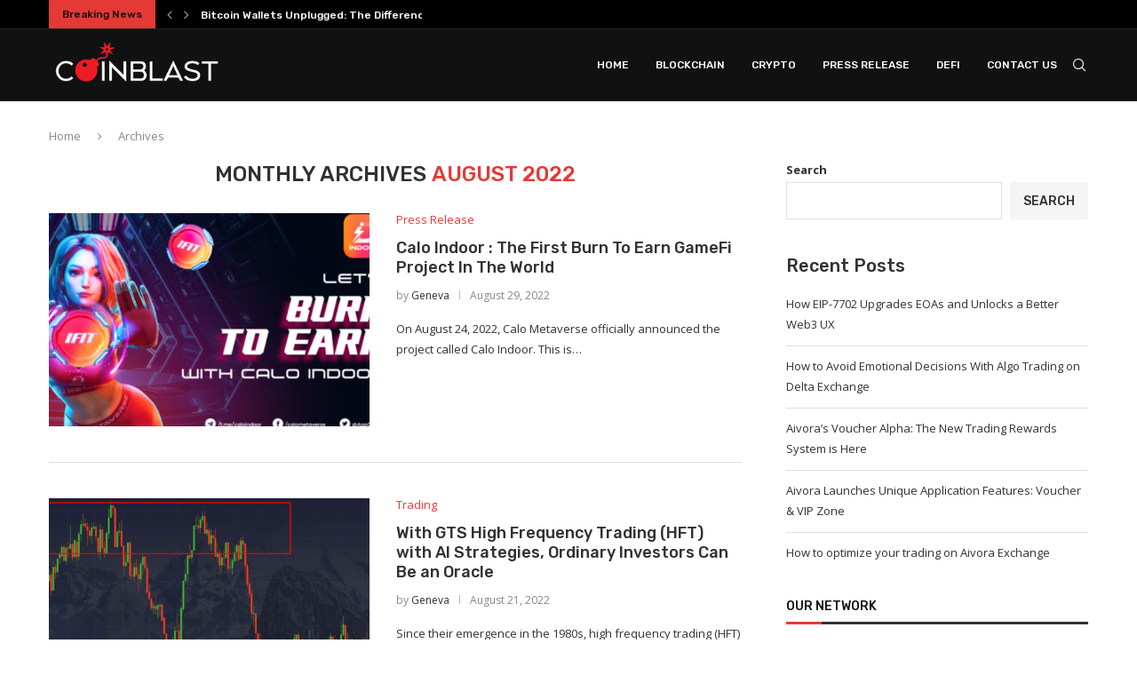

--- FILE ---
content_type: text/html; charset=UTF-8
request_url: https://coinblast.co/2022/08/
body_size: 20461
content:
<!DOCTYPE html>
<html lang="en-US" prefix="og: https://ogp.me/ns#">
<head>
    <meta charset="UTF-8">
    <meta http-equiv="X-UA-Compatible" content="IE=edge">
    <meta name="viewport" content="width=device-width, initial-scale=1">
    <link rel="profile" href="https://gmpg.org/xfn/11" />
	        <link rel="shortcut icon" href="https://coinblast.co/wp-content/uploads/2022/02/coinblast-favicon.png" type="image/x-icon" />
        <link rel="apple-touch-icon" sizes="180x180" href="https://coinblast.co/wp-content/uploads/2022/02/coinblast-favicon.png">
	    <link rel="alternate" type="application/rss+xml" title="Coin Blast RSS Feed"
          href="https://coinblast.co/feed/"/>
    <link rel="alternate" type="application/atom+xml" title="Coin Blast Atom Feed"
          href="https://coinblast.co/feed/atom/"/>
    <link rel="pingback" href="https://coinblast.co/xmlrpc.php"/>
    <!--[if lt IE 9]>
	<script src="https://coinblast.co/wp-content/themes/soledad/js/html5.js"></script>
	<![endif]-->
	
<!-- Search Engine Optimization by Rank Math - https://rankmath.com/ -->
<title>August 2022 - Coin Blast</title>
<meta name="robots" content="follow, noindex"/>
<meta property="og:locale" content="en_US" />
<meta property="og:type" content="article" />
<meta property="og:title" content="August 2022 - Coin Blast" />
<meta property="og:url" content="https://coinblast.co/2022/08/" />
<meta property="og:site_name" content="Coin Blast" />
<meta name="twitter:card" content="summary_large_image" />
<script type="application/ld+json" class="rank-math-schema">{"@context":"https://schema.org","@graph":[{"@type":"Person","@id":"https://coinblast.co/#person","name":"Gail Poole"},{"@type":"WebSite","@id":"https://coinblast.co/#website","url":"https://coinblast.co","name":"Coin Blast","alternateName":"Coin Blast","publisher":{"@id":"https://coinblast.co/#person"},"inLanguage":"en-US"},{"@type":"BreadcrumbList","@id":"https://coinblast.co/2022/08/#breadcrumb","itemListElement":[{"@type":"ListItem","position":"1","item":{"@id":"https://coinblast.co","name":"Home"}},{"@type":"ListItem","position":"2","item":{"@id":"https://coinblast.co/2022/","name":"Archives for"}},{"@type":"ListItem","position":"3","item":{"@id":"https://coinblast.co/2022/08/","name":"Archives for"}}]},{"@type":"CollectionPage","@id":"https://coinblast.co/2022/08/#webpage","url":"https://coinblast.co/2022/08/","name":"August 2022 - Coin Blast","isPartOf":{"@id":"https://coinblast.co/#website"},"inLanguage":"en-US","breadcrumb":{"@id":"https://coinblast.co/2022/08/#breadcrumb"}}]}</script>
<!-- /Rank Math WordPress SEO plugin -->

<link rel='dns-prefetch' href='//fonts.googleapis.com' />
<link rel="alternate" type="application/rss+xml" title="Coin Blast &raquo; Feed" href="https://coinblast.co/feed/" />
<link rel="alternate" type="application/rss+xml" title="Coin Blast &raquo; Comments Feed" href="https://coinblast.co/comments/feed/" />
<style id='wp-img-auto-sizes-contain-inline-css' type='text/css'>
img:is([sizes=auto i],[sizes^="auto," i]){contain-intrinsic-size:3000px 1500px}
/*# sourceURL=wp-img-auto-sizes-contain-inline-css */
</style>

<style id='wp-emoji-styles-inline-css' type='text/css'>

	img.wp-smiley, img.emoji {
		display: inline !important;
		border: none !important;
		box-shadow: none !important;
		height: 1em !important;
		width: 1em !important;
		margin: 0 0.07em !important;
		vertical-align: -0.1em !important;
		background: none !important;
		padding: 0 !important;
	}
/*# sourceURL=wp-emoji-styles-inline-css */
</style>
<link rel='stylesheet' id='wp-block-library-css' href='https://coinblast.co/wp-includes/css/dist/block-library/style.min.css' type='text/css' media='all' />
<style id='wp-block-library-theme-inline-css' type='text/css'>
.wp-block-audio :where(figcaption){color:#555;font-size:13px;text-align:center}.is-dark-theme .wp-block-audio :where(figcaption){color:#ffffffa6}.wp-block-audio{margin:0 0 1em}.wp-block-code{border:1px solid #ccc;border-radius:4px;font-family:Menlo,Consolas,monaco,monospace;padding:.8em 1em}.wp-block-embed :where(figcaption){color:#555;font-size:13px;text-align:center}.is-dark-theme .wp-block-embed :where(figcaption){color:#ffffffa6}.wp-block-embed{margin:0 0 1em}.blocks-gallery-caption{color:#555;font-size:13px;text-align:center}.is-dark-theme .blocks-gallery-caption{color:#ffffffa6}:root :where(.wp-block-image figcaption){color:#555;font-size:13px;text-align:center}.is-dark-theme :root :where(.wp-block-image figcaption){color:#ffffffa6}.wp-block-image{margin:0 0 1em}.wp-block-pullquote{border-bottom:4px solid;border-top:4px solid;color:currentColor;margin-bottom:1.75em}.wp-block-pullquote :where(cite),.wp-block-pullquote :where(footer),.wp-block-pullquote__citation{color:currentColor;font-size:.8125em;font-style:normal;text-transform:uppercase}.wp-block-quote{border-left:.25em solid;margin:0 0 1.75em;padding-left:1em}.wp-block-quote cite,.wp-block-quote footer{color:currentColor;font-size:.8125em;font-style:normal;position:relative}.wp-block-quote:where(.has-text-align-right){border-left:none;border-right:.25em solid;padding-left:0;padding-right:1em}.wp-block-quote:where(.has-text-align-center){border:none;padding-left:0}.wp-block-quote.is-large,.wp-block-quote.is-style-large,.wp-block-quote:where(.is-style-plain){border:none}.wp-block-search .wp-block-search__label{font-weight:700}.wp-block-search__button{border:1px solid #ccc;padding:.375em .625em}:where(.wp-block-group.has-background){padding:1.25em 2.375em}.wp-block-separator.has-css-opacity{opacity:.4}.wp-block-separator{border:none;border-bottom:2px solid;margin-left:auto;margin-right:auto}.wp-block-separator.has-alpha-channel-opacity{opacity:1}.wp-block-separator:not(.is-style-wide):not(.is-style-dots){width:100px}.wp-block-separator.has-background:not(.is-style-dots){border-bottom:none;height:1px}.wp-block-separator.has-background:not(.is-style-wide):not(.is-style-dots){height:2px}.wp-block-table{margin:0 0 1em}.wp-block-table td,.wp-block-table th{word-break:normal}.wp-block-table :where(figcaption){color:#555;font-size:13px;text-align:center}.is-dark-theme .wp-block-table :where(figcaption){color:#ffffffa6}.wp-block-video :where(figcaption){color:#555;font-size:13px;text-align:center}.is-dark-theme .wp-block-video :where(figcaption){color:#ffffffa6}.wp-block-video{margin:0 0 1em}:root :where(.wp-block-template-part.has-background){margin-bottom:0;margin-top:0;padding:1.25em 2.375em}
/*# sourceURL=/wp-includes/css/dist/block-library/theme.min.css */
</style>
<style id='classic-theme-styles-inline-css' type='text/css'>
/*! This file is auto-generated */
.wp-block-button__link{color:#fff;background-color:#32373c;border-radius:9999px;box-shadow:none;text-decoration:none;padding:calc(.667em + 2px) calc(1.333em + 2px);font-size:1.125em}.wp-block-file__button{background:#32373c;color:#fff;text-decoration:none}
/*# sourceURL=/wp-includes/css/classic-themes.min.css */
</style>
<style id='global-styles-inline-css' type='text/css'>
:root{--wp--preset--aspect-ratio--square: 1;--wp--preset--aspect-ratio--4-3: 4/3;--wp--preset--aspect-ratio--3-4: 3/4;--wp--preset--aspect-ratio--3-2: 3/2;--wp--preset--aspect-ratio--2-3: 2/3;--wp--preset--aspect-ratio--16-9: 16/9;--wp--preset--aspect-ratio--9-16: 9/16;--wp--preset--color--black: #000000;--wp--preset--color--cyan-bluish-gray: #abb8c3;--wp--preset--color--white: #ffffff;--wp--preset--color--pale-pink: #f78da7;--wp--preset--color--vivid-red: #cf2e2e;--wp--preset--color--luminous-vivid-orange: #ff6900;--wp--preset--color--luminous-vivid-amber: #fcb900;--wp--preset--color--light-green-cyan: #7bdcb5;--wp--preset--color--vivid-green-cyan: #00d084;--wp--preset--color--pale-cyan-blue: #8ed1fc;--wp--preset--color--vivid-cyan-blue: #0693e3;--wp--preset--color--vivid-purple: #9b51e0;--wp--preset--gradient--vivid-cyan-blue-to-vivid-purple: linear-gradient(135deg,rgb(6,147,227) 0%,rgb(155,81,224) 100%);--wp--preset--gradient--light-green-cyan-to-vivid-green-cyan: linear-gradient(135deg,rgb(122,220,180) 0%,rgb(0,208,130) 100%);--wp--preset--gradient--luminous-vivid-amber-to-luminous-vivid-orange: linear-gradient(135deg,rgb(252,185,0) 0%,rgb(255,105,0) 100%);--wp--preset--gradient--luminous-vivid-orange-to-vivid-red: linear-gradient(135deg,rgb(255,105,0) 0%,rgb(207,46,46) 100%);--wp--preset--gradient--very-light-gray-to-cyan-bluish-gray: linear-gradient(135deg,rgb(238,238,238) 0%,rgb(169,184,195) 100%);--wp--preset--gradient--cool-to-warm-spectrum: linear-gradient(135deg,rgb(74,234,220) 0%,rgb(151,120,209) 20%,rgb(207,42,186) 40%,rgb(238,44,130) 60%,rgb(251,105,98) 80%,rgb(254,248,76) 100%);--wp--preset--gradient--blush-light-purple: linear-gradient(135deg,rgb(255,206,236) 0%,rgb(152,150,240) 100%);--wp--preset--gradient--blush-bordeaux: linear-gradient(135deg,rgb(254,205,165) 0%,rgb(254,45,45) 50%,rgb(107,0,62) 100%);--wp--preset--gradient--luminous-dusk: linear-gradient(135deg,rgb(255,203,112) 0%,rgb(199,81,192) 50%,rgb(65,88,208) 100%);--wp--preset--gradient--pale-ocean: linear-gradient(135deg,rgb(255,245,203) 0%,rgb(182,227,212) 50%,rgb(51,167,181) 100%);--wp--preset--gradient--electric-grass: linear-gradient(135deg,rgb(202,248,128) 0%,rgb(113,206,126) 100%);--wp--preset--gradient--midnight: linear-gradient(135deg,rgb(2,3,129) 0%,rgb(40,116,252) 100%);--wp--preset--font-size--small: 12px;--wp--preset--font-size--medium: 20px;--wp--preset--font-size--large: 32px;--wp--preset--font-size--x-large: 42px;--wp--preset--font-size--normal: 14px;--wp--preset--font-size--huge: 42px;--wp--preset--spacing--20: 0.44rem;--wp--preset--spacing--30: 0.67rem;--wp--preset--spacing--40: 1rem;--wp--preset--spacing--50: 1.5rem;--wp--preset--spacing--60: 2.25rem;--wp--preset--spacing--70: 3.38rem;--wp--preset--spacing--80: 5.06rem;--wp--preset--shadow--natural: 6px 6px 9px rgba(0, 0, 0, 0.2);--wp--preset--shadow--deep: 12px 12px 50px rgba(0, 0, 0, 0.4);--wp--preset--shadow--sharp: 6px 6px 0px rgba(0, 0, 0, 0.2);--wp--preset--shadow--outlined: 6px 6px 0px -3px rgb(255, 255, 255), 6px 6px rgb(0, 0, 0);--wp--preset--shadow--crisp: 6px 6px 0px rgb(0, 0, 0);}:where(.is-layout-flex){gap: 0.5em;}:where(.is-layout-grid){gap: 0.5em;}body .is-layout-flex{display: flex;}.is-layout-flex{flex-wrap: wrap;align-items: center;}.is-layout-flex > :is(*, div){margin: 0;}body .is-layout-grid{display: grid;}.is-layout-grid > :is(*, div){margin: 0;}:where(.wp-block-columns.is-layout-flex){gap: 2em;}:where(.wp-block-columns.is-layout-grid){gap: 2em;}:where(.wp-block-post-template.is-layout-flex){gap: 1.25em;}:where(.wp-block-post-template.is-layout-grid){gap: 1.25em;}.has-black-color{color: var(--wp--preset--color--black) !important;}.has-cyan-bluish-gray-color{color: var(--wp--preset--color--cyan-bluish-gray) !important;}.has-white-color{color: var(--wp--preset--color--white) !important;}.has-pale-pink-color{color: var(--wp--preset--color--pale-pink) !important;}.has-vivid-red-color{color: var(--wp--preset--color--vivid-red) !important;}.has-luminous-vivid-orange-color{color: var(--wp--preset--color--luminous-vivid-orange) !important;}.has-luminous-vivid-amber-color{color: var(--wp--preset--color--luminous-vivid-amber) !important;}.has-light-green-cyan-color{color: var(--wp--preset--color--light-green-cyan) !important;}.has-vivid-green-cyan-color{color: var(--wp--preset--color--vivid-green-cyan) !important;}.has-pale-cyan-blue-color{color: var(--wp--preset--color--pale-cyan-blue) !important;}.has-vivid-cyan-blue-color{color: var(--wp--preset--color--vivid-cyan-blue) !important;}.has-vivid-purple-color{color: var(--wp--preset--color--vivid-purple) !important;}.has-black-background-color{background-color: var(--wp--preset--color--black) !important;}.has-cyan-bluish-gray-background-color{background-color: var(--wp--preset--color--cyan-bluish-gray) !important;}.has-white-background-color{background-color: var(--wp--preset--color--white) !important;}.has-pale-pink-background-color{background-color: var(--wp--preset--color--pale-pink) !important;}.has-vivid-red-background-color{background-color: var(--wp--preset--color--vivid-red) !important;}.has-luminous-vivid-orange-background-color{background-color: var(--wp--preset--color--luminous-vivid-orange) !important;}.has-luminous-vivid-amber-background-color{background-color: var(--wp--preset--color--luminous-vivid-amber) !important;}.has-light-green-cyan-background-color{background-color: var(--wp--preset--color--light-green-cyan) !important;}.has-vivid-green-cyan-background-color{background-color: var(--wp--preset--color--vivid-green-cyan) !important;}.has-pale-cyan-blue-background-color{background-color: var(--wp--preset--color--pale-cyan-blue) !important;}.has-vivid-cyan-blue-background-color{background-color: var(--wp--preset--color--vivid-cyan-blue) !important;}.has-vivid-purple-background-color{background-color: var(--wp--preset--color--vivid-purple) !important;}.has-black-border-color{border-color: var(--wp--preset--color--black) !important;}.has-cyan-bluish-gray-border-color{border-color: var(--wp--preset--color--cyan-bluish-gray) !important;}.has-white-border-color{border-color: var(--wp--preset--color--white) !important;}.has-pale-pink-border-color{border-color: var(--wp--preset--color--pale-pink) !important;}.has-vivid-red-border-color{border-color: var(--wp--preset--color--vivid-red) !important;}.has-luminous-vivid-orange-border-color{border-color: var(--wp--preset--color--luminous-vivid-orange) !important;}.has-luminous-vivid-amber-border-color{border-color: var(--wp--preset--color--luminous-vivid-amber) !important;}.has-light-green-cyan-border-color{border-color: var(--wp--preset--color--light-green-cyan) !important;}.has-vivid-green-cyan-border-color{border-color: var(--wp--preset--color--vivid-green-cyan) !important;}.has-pale-cyan-blue-border-color{border-color: var(--wp--preset--color--pale-cyan-blue) !important;}.has-vivid-cyan-blue-border-color{border-color: var(--wp--preset--color--vivid-cyan-blue) !important;}.has-vivid-purple-border-color{border-color: var(--wp--preset--color--vivid-purple) !important;}.has-vivid-cyan-blue-to-vivid-purple-gradient-background{background: var(--wp--preset--gradient--vivid-cyan-blue-to-vivid-purple) !important;}.has-light-green-cyan-to-vivid-green-cyan-gradient-background{background: var(--wp--preset--gradient--light-green-cyan-to-vivid-green-cyan) !important;}.has-luminous-vivid-amber-to-luminous-vivid-orange-gradient-background{background: var(--wp--preset--gradient--luminous-vivid-amber-to-luminous-vivid-orange) !important;}.has-luminous-vivid-orange-to-vivid-red-gradient-background{background: var(--wp--preset--gradient--luminous-vivid-orange-to-vivid-red) !important;}.has-very-light-gray-to-cyan-bluish-gray-gradient-background{background: var(--wp--preset--gradient--very-light-gray-to-cyan-bluish-gray) !important;}.has-cool-to-warm-spectrum-gradient-background{background: var(--wp--preset--gradient--cool-to-warm-spectrum) !important;}.has-blush-light-purple-gradient-background{background: var(--wp--preset--gradient--blush-light-purple) !important;}.has-blush-bordeaux-gradient-background{background: var(--wp--preset--gradient--blush-bordeaux) !important;}.has-luminous-dusk-gradient-background{background: var(--wp--preset--gradient--luminous-dusk) !important;}.has-pale-ocean-gradient-background{background: var(--wp--preset--gradient--pale-ocean) !important;}.has-electric-grass-gradient-background{background: var(--wp--preset--gradient--electric-grass) !important;}.has-midnight-gradient-background{background: var(--wp--preset--gradient--midnight) !important;}.has-small-font-size{font-size: var(--wp--preset--font-size--small) !important;}.has-medium-font-size{font-size: var(--wp--preset--font-size--medium) !important;}.has-large-font-size{font-size: var(--wp--preset--font-size--large) !important;}.has-x-large-font-size{font-size: var(--wp--preset--font-size--x-large) !important;}
:where(.wp-block-post-template.is-layout-flex){gap: 1.25em;}:where(.wp-block-post-template.is-layout-grid){gap: 1.25em;}
:where(.wp-block-term-template.is-layout-flex){gap: 1.25em;}:where(.wp-block-term-template.is-layout-grid){gap: 1.25em;}
:where(.wp-block-columns.is-layout-flex){gap: 2em;}:where(.wp-block-columns.is-layout-grid){gap: 2em;}
:root :where(.wp-block-pullquote){font-size: 1.5em;line-height: 1.6;}
/*# sourceURL=global-styles-inline-css */
</style>
<link rel='stylesheet' id='penci-fonts-css' href='https://fonts.googleapis.com/css?family=Raleway%3A300%2C300italic%2C400%2C400italic%2C500%2C500italic%2C700%2C700italic%2C800%2C800italic%7CPT+Serif%3A300%2C300italic%2C400%2C400italic%2C500%2C500italic%2C700%2C700italic%2C800%2C800italic%7CPlayfair+Display+SC%3A300%2C300italic%2C400%2C400italic%2C500%2C500italic%2C700%2C700italic%2C800%2C800italic%7CMontserrat%3A300%2C300italic%2C400%2C400italic%2C500%2C500italic%2C700%2C700italic%2C800%2C800italic%7CRubik%3A300%2C300italic%2C400%2C400italic%2C500%2C500italic%2C700%2C700italic%2C800%2C800italic%7COpen+Sans%3A300%2C300italic%2C400%2C400italic%2C500%2C500italic%2C600%2C600italic%2C700%2C700italic%2C800%2C800italic%26subset%3Dlatin%2Ccyrillic%2Ccyrillic-ext%2Cgreek%2Cgreek-ext%2Clatin-ext&#038;display=swap' type='text/css' media='all' />
<link rel='stylesheet' id='penci-main-style-css' href='https://coinblast.co/wp-content/themes/soledad/main.css' type='text/css' media='all' />
<link rel='stylesheet' id='penci-font-awesomeold-css' href='https://coinblast.co/wp-content/themes/soledad/css/font-awesome.4.7.0.swap.min.css' type='text/css' media='all' />
<link rel='stylesheet' id='penci-font-iweather-css' href='https://coinblast.co/wp-content/themes/soledad/css/weather-icon.swap.css' type='text/css' media='all' />
<link rel='stylesheet' id='penci_icon-css' href='https://coinblast.co/wp-content/themes/soledad/css/penci-icon.css' type='text/css' media='all' />
<link rel='stylesheet' id='penci_style-css' href='https://coinblast.co/wp-content/themes/soledad/style.css' type='text/css' media='all' />
<link rel='stylesheet' id='penci_social_counter-css' href='https://coinblast.co/wp-content/themes/soledad/css/social-counter.css' type='text/css' media='all' />
<script type="text/javascript" src="https://coinblast.co/wp-includes/js/jquery/jquery.min.js" id="jquery-core-js"></script>
<script type="text/javascript" src="https://coinblast.co/wp-includes/js/jquery/jquery-migrate.min.js" id="jquery-migrate-js"></script>
<script type="text/javascript" id="whp1202front.js1690-js-extra">
/* <![CDATA[ */
var whp_local_data = {"add_url":"https://coinblast.co/wp-admin/post-new.php?post_type=event","ajaxurl":"https://coinblast.co/wp-admin/admin-ajax.php"};
//# sourceURL=whp1202front.js1690-js-extra
/* ]]> */
</script>
<script type="text/javascript" src="https://coinblast.co/wp-content/plugins/wp-security-hardening/modules/js/front.js" id="whp1202front.js1690-js"></script>
<link rel="https://api.w.org/" href="https://coinblast.co/wp-json/" /><link rel="EditURI" type="application/rsd+xml" title="RSD" href="https://coinblast.co/xmlrpc.php?rsd" />

<meta name="google-site-verification" content="iDuyjc9EGJcWFM8jL57jqAEaCWu4y0cagA1t7gfDJek" />
<!-- Google Tag Manager -->
<script>(function(w,d,s,l,i){w[l]=w[l]||[];w[l].push({'gtm.start':
new Date().getTime(),event:'gtm.js'});var f=d.getElementsByTagName(s)[0],
j=d.createElement(s),dl=l!='dataLayer'?'&l='+l:'';j.async=true;j.src=
'https://www.googletagmanager.com/gtm.js?id='+i+dl;f.parentNode.insertBefore(j,f);
})(window,document,'script','dataLayer','GTM-M8JQPZW');</script>
<!-- End Google Tag Manager --><style id="penci-custom-style" type="text/css">body{ --pcbg-cl: #fff; --pctext-cl: #313131; --pcborder-cl: #dedede; --pcheading-cl: #313131; --pcmeta-cl: #888888; --pcaccent-cl: #6eb48c; --pcbody-font: 'PT Serif', serif; --pchead-font: 'Raleway', sans-serif; --pchead-wei: bold; } body { --pchead-font: 'Rubik', sans-serif; } body { --pcbody-font: 'Open Sans', sans-serif; } p{ line-height: 1.8; } .penci-hide-tagupdated{ display: none !important; } body, .widget ul li a{ font-size: 13px; } .widget ul li, .post-entry, p, .post-entry p { font-size: 13px; line-height: 1.8; } body { --pchead-wei: 500; } .featured-area .penci-image-holder, .featured-area .penci-slider4-overlay, .featured-area .penci-slide-overlay .overlay-link, .featured-style-29 .featured-slider-overlay, .penci-slider38-overlay{ border-radius: ; -webkit-border-radius: ; } .penci-featured-content-right:before{ border-top-right-radius: ; border-bottom-right-radius: ; } .penci-flat-overlay .penci-slide-overlay .penci-mag-featured-content:before{ border-bottom-left-radius: ; border-bottom-right-radius: ; } .container-single .post-image{ border-radius: ; -webkit-border-radius: ; } .penci-mega-thumbnail .penci-image-holder{ border-radius: ; -webkit-border-radius: ; } body.penci-body-boxed { background-image: url(http://coinblast.co/wp-content/uploads/2022/01/use_your_illusion.png); } body.penci-body-boxed { background-repeat:repeat; } body.penci-body-boxed { background-size:auto; } #header .inner-header .container { padding:30px 0; } body{ --pcaccent-cl: #e53935; } .penci-menuhbg-toggle:hover .lines-button:after, .penci-menuhbg-toggle:hover .penci-lines:before, .penci-menuhbg-toggle:hover .penci-lines:after,.tags-share-box.tags-share-box-s2 .post-share-plike,.penci-video_playlist .penci-playlist-title,.pencisc-column-2.penci-video_playlist .penci-video-nav .playlist-panel-item, .pencisc-column-1.penci-video_playlist .penci-video-nav .playlist-panel-item,.penci-video_playlist .penci-custom-scroll::-webkit-scrollbar-thumb, .pencisc-button, .post-entry .pencisc-button, .penci-dropcap-box, .penci-dropcap-circle, .penci-login-register input[type="submit"]:hover, .penci-ld .penci-ldin:before, .penci-ldspinner > div{ background: #e53935; } a, .post-entry .penci-portfolio-filter ul li a:hover, .penci-portfolio-filter ul li a:hover, .penci-portfolio-filter ul li.active a, .post-entry .penci-portfolio-filter ul li.active a, .penci-countdown .countdown-amount, .archive-box h1, .post-entry a, .container.penci-breadcrumb span a:hover, .post-entry blockquote:before, .post-entry blockquote cite, .post-entry blockquote .author, .wpb_text_column blockquote:before, .wpb_text_column blockquote cite, .wpb_text_column blockquote .author, .penci-pagination a:hover, ul.penci-topbar-menu > li a:hover, div.penci-topbar-menu > ul > li a:hover, .penci-recipe-heading a.penci-recipe-print,.penci-review-metas .penci-review-btnbuy, .main-nav-social a:hover, .widget-social .remove-circle a:hover i, .penci-recipe-index .cat > a.penci-cat-name, #bbpress-forums li.bbp-body ul.forum li.bbp-forum-info a:hover, #bbpress-forums li.bbp-body ul.topic li.bbp-topic-title a:hover, #bbpress-forums li.bbp-body ul.forum li.bbp-forum-info .bbp-forum-content a, #bbpress-forums li.bbp-body ul.topic p.bbp-topic-meta a, #bbpress-forums .bbp-breadcrumb a:hover, #bbpress-forums .bbp-forum-freshness a:hover, #bbpress-forums .bbp-topic-freshness a:hover, #buddypress ul.item-list li div.item-title a, #buddypress ul.item-list li h4 a, #buddypress .activity-header a:first-child, #buddypress .comment-meta a:first-child, #buddypress .acomment-meta a:first-child, div.bbp-template-notice a:hover, .penci-menu-hbg .menu li a .indicator:hover, .penci-menu-hbg .menu li a:hover, #sidebar-nav .menu li a:hover, .penci-rlt-popup .rltpopup-meta .rltpopup-title:hover, .penci-video_playlist .penci-video-playlist-item .penci-video-title:hover, .penci_list_shortcode li:before, .penci-dropcap-box-outline, .penci-dropcap-circle-outline, .penci-dropcap-regular, .penci-dropcap-bold{ color: #e53935; } .penci-home-popular-post ul.slick-dots li button:hover, .penci-home-popular-post ul.slick-dots li.slick-active button, .post-entry blockquote .author span:after, .error-image:after, .error-404 .go-back-home a:after, .penci-header-signup-form, .woocommerce span.onsale, .woocommerce #respond input#submit:hover, .woocommerce a.button:hover, .woocommerce button.button:hover, .woocommerce input.button:hover, .woocommerce nav.woocommerce-pagination ul li span.current, .woocommerce div.product .entry-summary div[itemprop="description"]:before, .woocommerce div.product .entry-summary div[itemprop="description"] blockquote .author span:after, .woocommerce div.product .woocommerce-tabs #tab-description blockquote .author span:after, .woocommerce #respond input#submit.alt:hover, .woocommerce a.button.alt:hover, .woocommerce button.button.alt:hover, .woocommerce input.button.alt:hover, .pcheader-icon.shoping-cart-icon > a > span, #penci-demobar .buy-button, #penci-demobar .buy-button:hover, .penci-recipe-heading a.penci-recipe-print:hover,.penci-review-metas .penci-review-btnbuy:hover, .penci-review-process span, .penci-review-score-total, #navigation.menu-style-2 ul.menu ul.sub-menu:before, #navigation.menu-style-2 .menu ul ul.sub-menu:before, .penci-go-to-top-floating, .post-entry.blockquote-style-2 blockquote:before, #bbpress-forums #bbp-search-form .button, #bbpress-forums #bbp-search-form .button:hover, .wrapper-boxed .bbp-pagination-links span.current, #bbpress-forums #bbp_reply_submit:hover, #bbpress-forums #bbp_topic_submit:hover,#main .bbp-login-form .bbp-submit-wrapper button[type="submit"]:hover, #buddypress .dir-search input[type=submit], #buddypress .groups-members-search input[type=submit], #buddypress button:hover, #buddypress a.button:hover, #buddypress a.button:focus, #buddypress input[type=button]:hover, #buddypress input[type=reset]:hover, #buddypress ul.button-nav li a:hover, #buddypress ul.button-nav li.current a, #buddypress div.generic-button a:hover, #buddypress .comment-reply-link:hover, #buddypress input[type=submit]:hover, #buddypress div.pagination .pagination-links .current, #buddypress div.item-list-tabs ul li.selected a, #buddypress div.item-list-tabs ul li.current a, #buddypress div.item-list-tabs ul li a:hover, #buddypress table.notifications thead tr, #buddypress table.notifications-settings thead tr, #buddypress table.profile-settings thead tr, #buddypress table.profile-fields thead tr, #buddypress table.wp-profile-fields thead tr, #buddypress table.messages-notices thead tr, #buddypress table.forum thead tr, #buddypress input[type=submit] { background-color: #e53935; } .penci-pagination ul.page-numbers li span.current, #comments_pagination span { color: #fff; background: #e53935; border-color: #e53935; } .footer-instagram h4.footer-instagram-title > span:before, .woocommerce nav.woocommerce-pagination ul li span.current, .penci-pagination.penci-ajax-more a.penci-ajax-more-button:hover, .penci-recipe-heading a.penci-recipe-print:hover,.penci-review-metas .penci-review-btnbuy:hover, .home-featured-cat-content.style-14 .magcat-padding:before, .wrapper-boxed .bbp-pagination-links span.current, #buddypress .dir-search input[type=submit], #buddypress .groups-members-search input[type=submit], #buddypress button:hover, #buddypress a.button:hover, #buddypress a.button:focus, #buddypress input[type=button]:hover, #buddypress input[type=reset]:hover, #buddypress ul.button-nav li a:hover, #buddypress ul.button-nav li.current a, #buddypress div.generic-button a:hover, #buddypress .comment-reply-link:hover, #buddypress input[type=submit]:hover, #buddypress div.pagination .pagination-links .current, #buddypress input[type=submit], form.pc-searchform.penci-hbg-search-form input.search-input:hover, form.pc-searchform.penci-hbg-search-form input.search-input:focus, .penci-dropcap-box-outline, .penci-dropcap-circle-outline { border-color: #e53935; } .woocommerce .woocommerce-error, .woocommerce .woocommerce-info, .woocommerce .woocommerce-message { border-top-color: #e53935; } .penci-slider ol.penci-control-nav li a.penci-active, .penci-slider ol.penci-control-nav li a:hover, .penci-related-carousel .owl-dot.active span, .penci-owl-carousel-slider .owl-dot.active span{ border-color: #e53935; background-color: #e53935; } .woocommerce .woocommerce-message:before, .woocommerce form.checkout table.shop_table .order-total .amount, .woocommerce ul.products li.product .price ins, .woocommerce ul.products li.product .price, .woocommerce div.product p.price ins, .woocommerce div.product span.price ins, .woocommerce div.product p.price, .woocommerce div.product .entry-summary div[itemprop="description"] blockquote:before, .woocommerce div.product .woocommerce-tabs #tab-description blockquote:before, .woocommerce div.product .entry-summary div[itemprop="description"] blockquote cite, .woocommerce div.product .entry-summary div[itemprop="description"] blockquote .author, .woocommerce div.product .woocommerce-tabs #tab-description blockquote cite, .woocommerce div.product .woocommerce-tabs #tab-description blockquote .author, .woocommerce div.product .product_meta > span a:hover, .woocommerce div.product .woocommerce-tabs ul.tabs li.active, .woocommerce ul.cart_list li .amount, .woocommerce ul.product_list_widget li .amount, .woocommerce table.shop_table td.product-name a:hover, .woocommerce table.shop_table td.product-price span, .woocommerce table.shop_table td.product-subtotal span, .woocommerce-cart .cart-collaterals .cart_totals table td .amount, .woocommerce .woocommerce-info:before, .woocommerce div.product span.price, .penci-container-inside.penci-breadcrumb span a:hover { color: #e53935; } .standard-content .penci-more-link.penci-more-link-button a.more-link, .penci-readmore-btn.penci-btn-make-button a, .penci-featured-cat-seemore.penci-btn-make-button a{ background-color: #e53935; color: #fff; } .penci-vernav-toggle:before{ border-top-color: #e53935; color: #fff; } .penci-top-bar, .penci-topbar-trending .penci-owl-carousel .owl-item, ul.penci-topbar-menu ul.sub-menu, div.penci-topbar-menu > ul ul.sub-menu, .pctopbar-login-btn .pclogin-sub{ background-color: #000000; } .headline-title.nticker-style-3:after{ border-color: #000000; } .headline-title { background-color: #e53935; } .headline-title.nticker-style-2:after, .headline-title.nticker-style-4:after{ border-color: #e53935; } .headline-title { color: #111111; } a.penci-topbar-post-title:hover { color: #e53935; } a.penci-topbar-post-title { text-transform: none; } .headline-title { text-transform: none; } ul.penci-topbar-menu > li a:hover, div.penci-topbar-menu > ul > li a:hover { color: #e53935; } .penci-topbar-social a:hover { color: #e53935; } #penci-login-popup:before{ opacity: ; } #header .inner-header { background-color: #161616; background-image: none; } #navigation, .show-search { background: #111111; } @media only screen and (min-width: 960px){ #navigation.header-11 > .container { background: #111111; }} #navigation ul.menu > li > a:before, #navigation .menu > ul > li > a:before{ content: none; } #navigation, #navigation.header-layout-bottom { border-color: #212121; } #navigation .menu > li > a, #navigation .menu .sub-menu li a { color: #ffffff; } #navigation .menu > li > a:hover, #navigation .menu li.current-menu-item > a, #navigation .menu > li.current_page_item > a, #navigation .menu > li:hover > a, #navigation .menu > li.current-menu-ancestor > a, #navigation .menu > li.current-menu-item > a, #navigation .menu .sub-menu li a:hover, #navigation .menu .sub-menu li.current-menu-item > a, #navigation .sub-menu li:hover > a { color: #e53935; } #navigation ul.menu > li > a:before, #navigation .menu > ul > li > a:before { background: #e53935; } #navigation .penci-megamenu .penci-mega-child-categories a.cat-active, #navigation .menu .penci-megamenu .penci-mega-child-categories a:hover, #navigation .menu .penci-megamenu .penci-mega-latest-posts .penci-mega-post a:hover { color: #e53935; } #navigation .penci-megamenu .penci-mega-thumbnail .mega-cat-name { background: #e53935; } #navigation .penci-megamenu .post-mega-title a, .navigation .penci-megamenu .penci-content-megamenu .penci-mega-latest-posts .penci-mega-post a{ text-transform: none; } #navigation .menu .sub-menu li a { color: #313131; } #navigation .menu .sub-menu li a:hover, #navigation .menu .sub-menu li.current-menu-item > a, #navigation .sub-menu li:hover > a { color: #e53935; } .top-search-classes a.cart-contents, .pcheader-icon > a, #navigation .button-menu-mobile { color: #ffffff; } #navigation .button-menu-mobile svg { fill: #ffffff; } .show-search form.pc-searchform input.search-input::-webkit-input-placeholder{ color: #ffffff; } .show-search form.pc-searchform input.search-input:-moz-placeholder { color: #ffffff; opacity: 1;} .show-search form.pc-searchform input.search-input::-moz-placeholder {color: #ffffff; opacity: 1; } .show-search form.pc-searchform input.search-input:-ms-input-placeholder { color: #ffffff; } .show-search form.pc-searchform input.search-input{ color: #ffffff; } .show-search a.close-search { color: #ffffff; } .penci-featured-content .feat-text h3 a, .featured-style-35 .feat-text-right h3 a, .featured-style-4 .penci-featured-content .feat-text h3 a, .penci-mag-featured-content h3 a, .pencislider-container .pencislider-content .pencislider-title { text-transform: none; } .home-featured-cat-content, .penci-featured-cat-seemore, .penci-featured-cat-custom-ads, .home-featured-cat-content.style-8 { margin-bottom: 40px; } .home-featured-cat-content.style-8 .penci-grid li.list-post:last-child{ margin-bottom: 0; } .home-featured-cat-content.style-3, .home-featured-cat-content.style-11{ margin-bottom: 30px; } .home-featured-cat-content.style-7{ margin-bottom: 14px; } .home-featured-cat-content.style-13{ margin-bottom: 20px; } .penci-featured-cat-seemore, .penci-featured-cat-custom-ads{ margin-top: -20px; } .penci-featured-cat-seemore.penci-seemore-style-7, .mag-cat-style-7 .penci-featured-cat-custom-ads{ margin-top: -18px; } .penci-featured-cat-seemore.penci-seemore-style-8, .mag-cat-style-8 .penci-featured-cat-custom-ads{ margin-top: 0px; } .penci-featured-cat-seemore.penci-seemore-style-13, .mag-cat-style-13 .penci-featured-cat-custom-ads{ margin-top: -20px; } .penci-header-signup-form { padding-top: px; padding-bottom: px; } .penci-header-signup-form { background-color: #e53935; } .header-social a:hover i, .main-nav-social a:hover, .penci-menuhbg-toggle:hover .lines-button:after, .penci-menuhbg-toggle:hover .penci-lines:before, .penci-menuhbg-toggle:hover .penci-lines:after { color: #e53935; } #sidebar-nav .menu li a:hover, .header-social.sidebar-nav-social a:hover i, #sidebar-nav .menu li a .indicator:hover, #sidebar-nav .menu .sub-menu li a .indicator:hover{ color: #e53935; } #sidebar-nav-logo:before{ background-color: #e53935; } .penci-slide-overlay .overlay-link, .penci-slider38-overlay, .penci-flat-overlay .penci-slide-overlay .penci-mag-featured-content:before { opacity: ; } .penci-item-mag:hover .penci-slide-overlay .overlay-link, .featured-style-38 .item:hover .penci-slider38-overlay, .penci-flat-overlay .penci-item-mag:hover .penci-slide-overlay .penci-mag-featured-content:before { opacity: ; } .penci-featured-content .featured-slider-overlay { opacity: ; } .penci-featured-content .feat-text .featured-cat a, .penci-mag-featured-content .cat > a.penci-cat-name, .featured-style-35 .cat > a.penci-cat-name { color: #e53935; } .penci-mag-featured-content .cat > a.penci-cat-name:after, .penci-featured-content .cat > a.penci-cat-name:after, .featured-style-35 .cat > a.penci-cat-name:after{ border-color: #e53935; } .penci-featured-content .feat-text .featured-cat a:hover, .penci-mag-featured-content .cat > a.penci-cat-name:hover, .featured-style-35 .cat > a.penci-cat-name:hover { color: #e53935; } .featured-style-29 .featured-slider-overlay { opacity: ; } .penci-standard-cat .cat > a.penci-cat-name { color: #e53935; } .penci-standard-cat .cat:before, .penci-standard-cat .cat:after { background-color: #e53935; } .standard-content .penci-post-box-meta .penci-post-share-box a:hover, .standard-content .penci-post-box-meta .penci-post-share-box a.liked { color: #e53935; } .header-standard .post-entry a:hover, .header-standard .author-post span a:hover, .standard-content a, .standard-content .post-entry a, .standard-post-entry a.more-link:hover, .penci-post-box-meta .penci-box-meta a:hover, .standard-content .post-entry blockquote:before, .post-entry blockquote cite, .post-entry blockquote .author, .standard-content-special .author-quote span, .standard-content-special .format-post-box .post-format-icon i, .standard-content-special .format-post-box .dt-special a:hover, .standard-content .penci-more-link a.more-link, .standard-content .penci-post-box-meta .penci-box-meta a:hover { color: #e53935; } .standard-content .penci-more-link.penci-more-link-button a.more-link{ background-color: #e53935; color: #fff; } .standard-content-special .author-quote span:before, .standard-content-special .author-quote span:after, .standard-content .post-entry ul li:before, .post-entry blockquote .author span:after, .header-standard:after { background-color: #e53935; } .penci-more-link a.more-link:before, .penci-more-link a.more-link:after { border-color: #e53935; } .penci-grid li .item h2 a, .penci-masonry .item-masonry h2 a, .grid-mixed .mixed-detail h2 a, .overlay-header-box .overlay-title a { text-transform: none; } .penci-featured-infor .cat a.penci-cat-name, .penci-grid .cat a.penci-cat-name, .penci-masonry .cat a.penci-cat-name, .penci-featured-infor .cat a.penci-cat-name { color: #e53935; } .penci-featured-infor .cat a.penci-cat-name:after, .penci-grid .cat a.penci-cat-name:after, .penci-masonry .cat a.penci-cat-name:after, .penci-featured-infor .cat a.penci-cat-name:after{ border-color: #e53935; } .penci-post-share-box a.liked, .penci-post-share-box a:hover { color: #e53935; } .overlay-post-box-meta .overlay-share a:hover, .overlay-author a:hover, .penci-grid .standard-content-special .format-post-box .dt-special a:hover, .grid-post-box-meta span a:hover, .grid-post-box-meta span a.comment-link:hover, .penci-grid .standard-content-special .author-quote span, .penci-grid .standard-content-special .format-post-box .post-format-icon i, .grid-mixed .penci-post-box-meta .penci-box-meta a:hover { color: #e53935; } .penci-grid .standard-content-special .author-quote span:before, .penci-grid .standard-content-special .author-quote span:after, .grid-header-box:after, .list-post .header-list-style:after { background-color: #e53935; } .penci-grid .post-box-meta span:after, .penci-masonry .post-box-meta span:after { border-color: #e53935; } .penci-readmore-btn.penci-btn-make-button a{ background-color: #e53935; color: #fff; } .penci-grid li.typography-style .overlay-typography { opacity: ; } .penci-grid li.typography-style:hover .overlay-typography { opacity: ; } .penci-grid li.typography-style .item .main-typography h2 a:hover { color: #e53935; } .penci-grid li.typography-style .grid-post-box-meta span a:hover { color: #e53935; } .overlay-header-box .cat > a.penci-cat-name:hover { color: #e53935; } .penci-sidebar-content .widget, .penci-sidebar-content.pcsb-boxed-whole { margin-bottom: 40px; } .penci-sidebar-content.style-11 .penci-border-arrow .inner-arrow, .penci-sidebar-content.style-12 .penci-border-arrow .inner-arrow, .penci-sidebar-content.style-14 .penci-border-arrow .inner-arrow:before, .penci-sidebar-content.style-13 .penci-border-arrow .inner-arrow, .penci-sidebar-content .penci-border-arrow .inner-arrow, .penci-sidebar-content.style-15 .penci-border-arrow .inner-arrow{ background-color: #212121; } .penci-sidebar-content.style-2 .penci-border-arrow:after{ border-top-color: #212121; } .penci-sidebar-content .penci-border-arrow:after { background-color: #212121; } .penci-sidebar-content.style-7 .penci-border-arrow .inner-arrow:before, .penci-sidebar-content.style-9 .penci-border-arrow .inner-arrow:before { background-color: #e53935; } .penci-sidebar-content .penci-border-arrow .inner-arrow { color: #111111; } .penci-sidebar-content .penci-border-arrow:after { content: none; display: none; } .penci-sidebar-content .widget-title{ margin-left: 0; margin-right: 0; margin-top: 0; } .penci-sidebar-content .penci-border-arrow:before{ bottom: -6px; border-width: 6px; margin-left: -6px; } .penci-sidebar-content .penci-border-arrow:before, .penci-sidebar-content.style-2 .penci-border-arrow:after { content: none; display: none; } .penci-video_playlist .penci-video-playlist-item .penci-video-title:hover,.widget ul.side-newsfeed li .side-item .side-item-text h4 a:hover, .widget a:hover, .penci-sidebar-content .widget-social a:hover span, .widget-social a:hover span, .penci-tweets-widget-content .icon-tweets, .penci-tweets-widget-content .tweet-intents a, .penci-tweets-widget-content .tweet-intents span:after, .widget-social.remove-circle a:hover i , #wp-calendar tbody td a:hover, .penci-video_playlist .penci-video-playlist-item .penci-video-title:hover, .widget ul.side-newsfeed li .side-item .side-item-text .side-item-meta a:hover{ color: #e53935; } .widget .tagcloud a:hover, .widget-social a:hover i, .widget input[type="submit"]:hover,.penci-user-logged-in .penci-user-action-links a:hover,.penci-button:hover, .widget button[type="submit"]:hover { color: #fff; background-color: #e53935; border-color: #e53935; } .about-widget .about-me-heading:before { border-color: #e53935; } .penci-tweets-widget-content .tweet-intents-inner:before, .penci-tweets-widget-content .tweet-intents-inner:after, .pencisc-column-1.penci-video_playlist .penci-video-nav .playlist-panel-item, .penci-video_playlist .penci-custom-scroll::-webkit-scrollbar-thumb, .penci-video_playlist .penci-playlist-title { background-color: #e53935; } .penci-owl-carousel.penci-tweets-slider .owl-dots .owl-dot.active span, .penci-owl-carousel.penci-tweets-slider .owl-dots .owl-dot:hover span { border-color: #e53935; background-color: #e53935; } #footer-copyright * { font-size: 12px; } #widget-area { background-color: #131313; } .footer-widget-wrapper, .footer-widget-wrapper .widget.widget_categories ul li, .footer-widget-wrapper .widget.widget_archive ul li, .footer-widget-wrapper .widget input[type="text"], .footer-widget-wrapper .widget input[type="email"], .footer-widget-wrapper .widget input[type="date"], .footer-widget-wrapper .widget input[type="number"], .footer-widget-wrapper .widget input[type="search"] { color: #ffffff; } .footer-widget-wrapper .widget ul li, .footer-widget-wrapper .widget ul ul, .footer-widget-wrapper .widget input[type="text"], .footer-widget-wrapper .widget input[type="email"], .footer-widget-wrapper .widget input[type="date"], .footer-widget-wrapper .widget input[type="number"], .footer-widget-wrapper .widget input[type="search"] { border-color: #212121; } .footer-widget-wrapper .widget .widget-title { color: #e53935; } .footer-widget-wrapper .widget .widget-title .inner-arrow { border-color: #212121; } .footer-widget-wrapper a, .footer-widget-wrapper .widget ul.side-newsfeed li .side-item .side-item-text h4 a, .footer-widget-wrapper .widget a, .footer-widget-wrapper .widget-social a i, .footer-widget-wrapper .widget-social a span, .footer-widget-wrapper .widget ul.side-newsfeed li .side-item .side-item-text .side-item-meta a{ color: #ffffff; } .footer-widget-wrapper .widget-social a:hover i{ color: #fff; } .footer-widget-wrapper .penci-tweets-widget-content .icon-tweets, .footer-widget-wrapper .penci-tweets-widget-content .tweet-intents a, .footer-widget-wrapper .penci-tweets-widget-content .tweet-intents span:after, .footer-widget-wrapper .widget ul.side-newsfeed li .side-item .side-item-text h4 a:hover, .footer-widget-wrapper .widget a:hover, .footer-widget-wrapper .widget-social a:hover span, .footer-widget-wrapper a:hover, .footer-widget-wrapper .widget-social.remove-circle a:hover i, .footer-widget-wrapper .widget ul.side-newsfeed li .side-item .side-item-text .side-item-meta a:hover{ color: #e53935; } .footer-widget-wrapper .widget .tagcloud a:hover, .footer-widget-wrapper .widget-social a:hover i, .footer-widget-wrapper .mc4wp-form input[type="submit"]:hover, .footer-widget-wrapper .widget input[type="submit"]:hover,.footer-widget-wrapper .penci-user-logged-in .penci-user-action-links a:hover, .footer-widget-wrapper .widget button[type="submit"]:hover { color: #fff; background-color: #e53935; border-color: #e53935; } .footer-widget-wrapper .about-widget .about-me-heading:before { border-color: #e53935; } .footer-widget-wrapper .penci-tweets-widget-content .tweet-intents-inner:before, .footer-widget-wrapper .penci-tweets-widget-content .tweet-intents-inner:after { background-color: #e53935; } .footer-widget-wrapper .penci-owl-carousel.penci-tweets-slider .owl-dots .owl-dot.active span, .footer-widget-wrapper .penci-owl-carousel.penci-tweets-slider .owl-dots .owl-dot:hover span { border-color: #e53935; background: #e53935; } ul.footer-socials li a:hover i { background-color: #e53935; border-color: #e53935; } ul.footer-socials li a:hover i { color: #e53935; } ul.footer-socials li a:hover span { color: #e53935; } .footer-socials-section, .penci-footer-social-moved{ border-color: #212121; } #footer-section, .penci-footer-social-moved{ background-color: #111111; } #footer-section .footer-menu li a:hover { color: #e53935; } .penci-go-to-top-floating { background-color: #e53935; } #footer-section a { color: #e53935; } .comment-content a, .container-single .post-entry a, .container-single .format-post-box .dt-special a:hover, .container-single .author-quote span, .container-single .author-post span a:hover, .post-entry blockquote:before, .post-entry blockquote cite, .post-entry blockquote .author, .wpb_text_column blockquote:before, .wpb_text_column blockquote cite, .wpb_text_column blockquote .author, .post-pagination a:hover, .author-content h5 a:hover, .author-content .author-social:hover, .item-related h3 a:hover, .container-single .format-post-box .post-format-icon i, .container.penci-breadcrumb.single-breadcrumb span a:hover, .penci_list_shortcode li:before, .penci-dropcap-box-outline, .penci-dropcap-circle-outline, .penci-dropcap-regular, .penci-dropcap-bold, .header-standard .post-box-meta-single .author-post span a:hover{ color: #e53935; } .container-single .standard-content-special .format-post-box, ul.slick-dots li button:hover, ul.slick-dots li.slick-active button, .penci-dropcap-box-outline, .penci-dropcap-circle-outline { border-color: #e53935; } ul.slick-dots li button:hover, ul.slick-dots li.slick-active button, #respond h3.comment-reply-title span:before, #respond h3.comment-reply-title span:after, .post-box-title:before, .post-box-title:after, .container-single .author-quote span:before, .container-single .author-quote span:after, .post-entry blockquote .author span:after, .post-entry blockquote .author span:before, .post-entry ul li:before, #respond #submit:hover, div.wpforms-container .wpforms-form.wpforms-form input[type=submit]:hover, div.wpforms-container .wpforms-form.wpforms-form button[type=submit]:hover, div.wpforms-container .wpforms-form.wpforms-form .wpforms-page-button:hover, .wpcf7 input[type="submit"]:hover, .widget_wysija input[type="submit"]:hover, .post-entry.blockquote-style-2 blockquote:before,.tags-share-box.tags-share-box-s2 .post-share-plike, .penci-dropcap-box, .penci-dropcap-circle, .penci-ldspinner > div{ background-color: #e53935; } .container-single .post-entry .post-tags a:hover { color: #fff; border-color: #e53935; background-color: #e53935; } .container-single .penci-standard-cat .cat > a.penci-cat-name { color: #e53935; } .container-single .penci-standard-cat .cat:before, .container-single .penci-standard-cat .cat:after { background-color: #e53935; } .container-single .single-post-title { text-transform: none; } .container-single .single-post-title { } .list-post .header-list-style:after, .grid-header-box:after, .penci-overlay-over .overlay-header-box:after, .home-featured-cat-content .first-post .magcat-detail .mag-header:after { content: none; } .list-post .header-list-style, .grid-header-box, .penci-overlay-over .overlay-header-box, .home-featured-cat-content .first-post .magcat-detail .mag-header{ padding-bottom: 0; } .penci-single-style-6 .single-breadcrumb, .penci-single-style-5 .single-breadcrumb, .penci-single-style-4 .single-breadcrumb, .penci-single-style-3 .single-breadcrumb, .penci-single-style-9 .single-breadcrumb, .penci-single-style-7 .single-breadcrumb{ text-align: left; } .container-single .header-standard, .container-single .post-box-meta-single { text-align: left; } .rtl .container-single .header-standard,.rtl .container-single .post-box-meta-single { text-align: right; } .container-single .post-pagination h5 { text-transform: none; } #respond h3.comment-reply-title span:before, #respond h3.comment-reply-title span:after, .post-box-title:before, .post-box-title:after { content: none; display: none; } .container-single .item-related h3 a { text-transform: none; } .container-single .post-share a:hover, .container-single .post-share a.liked, .page-share .post-share a:hover { color: #e53935; } .tags-share-box.tags-share-box-2_3 .post-share .count-number-like, .post-share .count-number-like { color: #e53935; } ul.homepage-featured-boxes .penci-fea-in:hover h4 span { color: #e53935; } .penci-home-popular-post .item-related h3 a:hover { color: #e53935; } .penci-homepage-title.style-14 .inner-arrow:before, .penci-homepage-title.style-11 .inner-arrow, .penci-homepage-title.style-12 .inner-arrow, .penci-homepage-title.style-13 .inner-arrow, .penci-homepage-title .inner-arrow, .penci-homepage-title.style-15 .inner-arrow{ background-color: #212121; } .penci-border-arrow.penci-homepage-title.style-2:after{ border-top-color: #212121; } .penci-border-arrow.penci-homepage-title .inner-arrow, .penci-homepage-title.style-4 .inner-arrow:before, .penci-homepage-title.style-4 .inner-arrow:after, .penci-homepage-title.style-7, .penci-homepage-title.style-9 { border-color: #212121; } .penci-border-arrow.penci-homepage-title:before { border-top-color: #212121; } .penci-homepage-title.style-5, .penci-homepage-title.style-7{ border-color: #212121; } .penci-homepage-title.style-16.penci-border-arrow:after{ background-color: #212121; } .penci-homepage-title.style-7 .inner-arrow:before, .penci-homepage-title.style-9 .inner-arrow:before{ background-color: #e53935; } .penci-homepage-title .inner-arrow, .penci-homepage-title.penci-magazine-title .inner-arrow a { color: #111111; } .penci-homepage-title:after { content: none; display: none; } .penci-homepage-title { margin-left: 0; margin-right: 0; margin-top: 0; } .penci-homepage-title:before { bottom: -6px; border-width: 6px; margin-left: -6px; } .rtl .penci-homepage-title:before { bottom: -6px; border-width: 6px; margin-right: -6px; margin-left: 0; } .penci-homepage-title.penci-magazine-title:before{ left: 25px; } .rtl .penci-homepage-title.penci-magazine-title:before{ right: 25px; left:auto; } .penci-homepage-title:before, .penci-border-arrow.penci-homepage-title.style-2:after { content: none; display: none; } .home-featured-cat-content .magcat-detail h3 a:hover { color: #e53935; } .home-featured-cat-content .grid-post-box-meta span a:hover { color: #e53935; } .home-featured-cat-content .first-post .magcat-detail .mag-header:after { background: #e53935; } .penci-slider ol.penci-control-nav li a.penci-active, .penci-slider ol.penci-control-nav li a:hover { border-color: #e53935; background: #e53935; } .home-featured-cat-content .mag-photo .mag-overlay-photo { opacity: ; } .home-featured-cat-content .mag-photo:hover .mag-overlay-photo { opacity: ; } .inner-item-portfolio:hover .penci-portfolio-thumbnail a:after { opacity: ; } .widget ul.side-newsfeed li .side-item .side-item-text h4 a {font-size: 14px} .grid-post-box-meta, .header-standard .author-post, .penci-post-box-meta .penci-box-meta, .overlay-header-box .overlay-author, .post-box-meta-single, .tags-share-box{ font-size: 12px; } .grid-post-box-meta span, .grid-post-box-meta a {font-size: 12px} .widget ul.side-newsfeed li .side-item .side-item-text .side-item-meta {font-size: 12px} .penci-grid li .item h2 a, .penci-masonry .item-masonry h2 a {letter-spacing: 0} .penci-block-vc .penci-border-arrow .inner-arrow { background-color: #212121; } .penci-block-vc .style-2.penci-border-arrow:after{ border-top-color: #212121; } .penci-block-vc .penci-border-arrow:after { background-color: #212121; } .penci-block-vc .style-7.penci-border-arrow .inner-arrow:before, .penci-block-vc.style-9 .penci-border-arrow .inner-arrow:before { background-color: #e53935; } .penci-block-vc .penci-border-arrow .inner-arrow { color: #111111; } .penci-block-vc .penci-border-arrow:after { content: none; display: none; } .penci-block-vc .widget-title{ margin-left: 0; margin-right: 0; margin-top: 0; } .penci-block-vc .penci-border-arrow:before{ bottom: -6px; border-width: 6px; margin-left: -6px; } .penci-block-vc .penci-border-arrow:before, .penci-block-vc .style-2.penci-border-arrow:after { content: none; display: none; } .penci_header.penci-header-builder.main-builder-header{}.penci-header-image-logo,.penci-header-text-logo{}.pc-logo-desktop.penci-header-image-logo img{}@media only screen and (max-width: 767px){.penci_navbar_mobile .penci-header-image-logo img{}}.penci_builder_sticky_header_desktop .penci-header-image-logo img{}.penci_navbar_mobile .penci-header-text-logo{}.penci_navbar_mobile .penci-header-image-logo img{}.penci_navbar_mobile .sticky-enable .penci-header-image-logo img{}.pb-logo-sidebar-mobile{}.pb-logo-sidebar-mobile img{}.pc-logo-sticky{}.pc-builder-element.pc-logo-sticky.pc-logo img{}.pc-builder-element.pc-main-menu{}.pc-builder-element.pc-second-menu{}.pc-builder-element.pc-third-menu{}.penci-builder.penci-builder-button.button-1{}.penci-builder.penci-builder-button.button-1:hover{}.penci-builder.penci-builder-button.button-2{}.penci-builder.penci-builder-button.button-2:hover{}.penci-builder.penci-builder-button.button-3{}.penci-builder.penci-builder-button.button-3:hover{}.penci-builder.penci-builder-button.button-mobile-1{}.penci-builder.penci-builder-button.button-mobile-1:hover{}.penci-builder.penci-builder-button.button-2{}.penci-builder.penci-builder-button.button-2:hover{}.penci-builder-mobile-sidebar-nav.penci-menu-hbg{border-width:0;}.pc-builder-menu.pc-dropdown-menu{}.pc-builder-element.pc-logo.pb-logo-mobile{}.pc-header-element.penci-topbar-social .pclogin-item a{}body.penci-header-preview-layout .wrapper-boxed{min-height:1500px}.penci_header_overlap .penci-desktop-topblock,.penci-desktop-topblock{border-width:0;}.penci_header_overlap .penci-desktop-topbar,.penci-desktop-topbar{border-width:0;}.penci_header_overlap .penci-desktop-midbar,.penci-desktop-midbar{border-width:0;}.penci_header_overlap .penci-desktop-bottombar,.penci-desktop-bottombar{border-width:0;}.penci_header_overlap .penci-desktop-bottomblock,.penci-desktop-bottomblock{border-width:0;}.penci_header_overlap .penci-sticky-top,.penci-sticky-top{border-width:0;}.penci_header_overlap .penci-sticky-mid,.penci-sticky-mid{border-width:0;}.penci_header_overlap .penci-sticky-bottom,.penci-sticky-bottom{border-width:0;}.penci_header_overlap .penci-mobile-topbar,.penci-mobile-topbar{border-width:0;}.penci_header_overlap .penci-mobile-midbar,.penci-mobile-midbar{border-width:0;}.penci_header_overlap .penci-mobile-bottombar,.penci-mobile-bottombar{border-width:0;}</style><script>
var penciBlocksArray=[];
var portfolioDataJs = portfolioDataJs || [];var PENCILOCALCACHE = {};
		(function () {
				"use strict";
		
				PENCILOCALCACHE = {
					data: {},
					remove: function ( ajaxFilterItem ) {
						delete PENCILOCALCACHE.data[ajaxFilterItem];
					},
					exist: function ( ajaxFilterItem ) {
						return PENCILOCALCACHE.data.hasOwnProperty( ajaxFilterItem ) && PENCILOCALCACHE.data[ajaxFilterItem] !== null;
					},
					get: function ( ajaxFilterItem ) {
						return PENCILOCALCACHE.data[ajaxFilterItem];
					},
					set: function ( ajaxFilterItem, cachedData ) {
						PENCILOCALCACHE.remove( ajaxFilterItem );
						PENCILOCALCACHE.data[ajaxFilterItem] = cachedData;
					}
				};
			}
		)();function penciBlock() {
		    this.atts_json = '';
		    this.content = '';
		}</script>
<script type="application/ld+json">{
    "@context": "https:\/\/schema.org\/",
    "@type": "organization",
    "@id": "#organization",
    "logo": {
        "@type": "ImageObject",
        "url": "http:\/\/coinblast.co\/wp-content\/uploads\/2022\/02\/coinblast-logo.png"
    },
    "url": "https:\/\/coinblast.co\/",
    "name": "Coin Blast",
    "description": ""
}</script><script type="application/ld+json">{
    "@context": "https:\/\/schema.org\/",
    "@type": "WebSite",
    "name": "Coin Blast",
    "alternateName": "",
    "url": "https:\/\/coinblast.co\/"
}</script><script type="application/ld+json">{
    "@context": "https:\/\/schema.org\/",
    "@type": "BreadcrumbList",
    "itemListElement": [
        {
            "@type": "ListItem",
            "position": 1,
            "item": {
                "@id": "https:\/\/coinblast.co",
                "name": "Home"
            }
        },
        {
            "@type": "ListItem",
            "position": 2,
            "item": {
                "@id": "https:\/\/coinblast.co\/2022\/08",
                "name": "Monthly Archives: August 2022"
            }
        }
    ]
}</script><meta name="generator" content="Elementor 3.34.2; features: additional_custom_breakpoints; settings: css_print_method-external, google_font-enabled, font_display-auto">
			<style>
				.e-con.e-parent:nth-of-type(n+4):not(.e-lazyloaded):not(.e-no-lazyload),
				.e-con.e-parent:nth-of-type(n+4):not(.e-lazyloaded):not(.e-no-lazyload) * {
					background-image: none !important;
				}
				@media screen and (max-height: 1024px) {
					.e-con.e-parent:nth-of-type(n+3):not(.e-lazyloaded):not(.e-no-lazyload),
					.e-con.e-parent:nth-of-type(n+3):not(.e-lazyloaded):not(.e-no-lazyload) * {
						background-image: none !important;
					}
				}
				@media screen and (max-height: 640px) {
					.e-con.e-parent:nth-of-type(n+2):not(.e-lazyloaded):not(.e-no-lazyload),
					.e-con.e-parent:nth-of-type(n+2):not(.e-lazyloaded):not(.e-no-lazyload) * {
						background-image: none !important;
					}
				}
			</style>
			<link rel="icon" href="https://coinblast.co/wp-content/uploads/2022/02/coinblast-favicon.png" sizes="32x32" />
<link rel="icon" href="https://coinblast.co/wp-content/uploads/2022/02/coinblast-favicon.png" sizes="192x192" />
<link rel="apple-touch-icon" href="https://coinblast.co/wp-content/uploads/2022/02/coinblast-favicon.png" />
<meta name="msapplication-TileImage" content="http://coinblast.co/wp-content/uploads/2022/02/coinblast-favicon.png" />
</head>

<body class="archive date wp-theme-soledad soledad-ver-8-0-9 pclight-mode pcmn-drdw-style-slide_down elementor-default elementor-kit-6">
<!-- Google Tag Manager (noscript) -->
<noscript><iframe src="https://www.googletagmanager.com/ns.html?id=GTM-M8JQPZW"
height="0" width="0" style="display:none;visibility:hidden"></iframe></noscript>
<!-- End Google Tag Manager (noscript) --><div class="wrapper-boxed header-style-header-6 header-search-style-default">
	<div class="penci-header-wrap"><div class="penci-top-bar no-social">
	<div class="container">
		<div class="penci-headline" role="navigation" itemscope itemtype="https://schema.org/SiteNavigationElement">
			<div class="pctopbar-item penci-topbar-trending">
			<span class="headline-title nticker-style-1">Breaking News</span>
				<span class="penci-trending-nav">
			<a class="penci-slider-prev" href="#"><i class="penci-faicon fa fa-angle-left" ></i></a>
			<a class="penci-slider-next" href="#"><i class="penci-faicon fa fa-angle-right" ></i></a>
		</span>
		<div class="penci-owl-carousel penci-owl-carousel-slider penci-headline-posts" data-auto="true" data-nav="false" data-autotime="3000" data-speed="200" data-anim="slideInUp">
							<div>
					<a class="penci-topbar-post-title" href="https://coinblast.co/bitcoin-wallets-unplugged-the-difference-between-online-and-offline-storage/" data-wpel-link="internal">Bitcoin Wallets Unplugged: The Difference Between Online and...</a>
				</div>
							<div>
					<a class="penci-topbar-post-title" href="https://coinblast.co/is-koinbakset-the-new-ray-of-hope-for-crypto-investors-in-this-gloomy-market/" data-wpel-link="internal">Is KoinBakset The New Ray Of Hope For...</a>
				</div>
							<div>
					<a class="penci-topbar-post-title" href="https://coinblast.co/unlocking-high-yields-how-kois-defi-ecosystem-thrives-on-zksync/" data-wpel-link="internal">Unlocking High Yields: How Koi&#8217;s DeFi Ecosystem Thrives...</a>
				</div>
							<div>
					<a class="penci-topbar-post-title" href="https://coinblast.co/tykhe-block-ventures-holds-first-close-of-30-mn-blockchain-growth-fund-commits-25-into-mena-region/" data-wpel-link="internal">Tykhe Block Ventures holds first close of $30...</a>
				</div>
							<div>
					<a class="penci-topbar-post-title" href="https://coinblast.co/pitch-dojo-is-going-remote-global/" data-wpel-link="internal">Pitch Dojo is Going REMOTE! #Global</a>
				</div>
							<div>
					<a class="penci-topbar-post-title" href="https://coinblast.co/encrypted-calls-gamefi-secure-payments-welcome-to-the-bsim-universe/" data-wpel-link="internal">Encrypted Calls, GameFi, Secure Payments &#8211; Welcome to...</a>
				</div>
							<div>
					<a class="penci-topbar-post-title" href="https://coinblast.co/scarcity-to-be-listed-on-global-exchange-citex/" data-wpel-link="internal">SCARCITY to be listed on global exchange CITEX</a>
				</div>
							<div>
					<a class="penci-topbar-post-title" href="https://coinblast.co/lil-grok-meme-token-a-revolutionary-soundtrack-unveiled-by-ligrok-project/" data-wpel-link="internal">Lil Grok Meme Token: A Revolutionary Soundtrack Unveiled...</a>
				</div>
							<div>
					<a class="penci-topbar-post-title" href="https://coinblast.co/a-revolution-in-digital-asset-security-cryoseeds-impenetrable-seed-phrase-vault/" data-wpel-link="internal">A Revolution in Digital Asset Security: CryoSeed&#8217;s Impenetrable...</a>
				</div>
							<div>
					<a class="penci-topbar-post-title" href="https://coinblast.co/european-commission-looking-at-crypto-and-blockchain-regulations/" data-wpel-link="internal">European Commission Looking at Crypto and Blockchain Regulations</a>
				</div>
					</div>
	</div>		</div>
	</div>
</div><header id="header" class="header-header-6 has-bottom-line" itemscope="itemscope" itemtype="https://schema.org/WPHeader">
							<nav id="navigation" class="header-layout-bottom header-6 menu-style-2" role="navigation" itemscope itemtype="https://schema.org/SiteNavigationElement">
            <div class="container">
                <div class="button-menu-mobile header-6"><svg width=18px height=18px viewBox="0 0 512 384" version=1.1 xmlns=http://www.w3.org/2000/svg xmlns:xlink=http://www.w3.org/1999/xlink><g stroke=none stroke-width=1 fill-rule=evenodd><g transform="translate(0.000000, 0.250080)"><rect x=0 y=0 width=512 height=62></rect><rect x=0 y=161 width=512 height=62></rect><rect x=0 y=321 width=512 height=62></rect></g></g></svg></div>
				<div id="logo">
		<a href="https://coinblast.co/" data-wpel-link="internal">
		<img class="penci-mainlogo penci-logo" src="https://coinblast.co/wp-content/uploads/2022/02/coinblast-logo.png" alt="Coin Blast" width="277" height="80" />
			</a>
	</div><ul id="menu-head" class="menu"><li id="menu-item-1752" class="menu-item menu-item-type-custom menu-item-object-custom menu-item-home ajax-mega-menu menu-item-1752"><a href="https://coinblast.co/" data-wpel-link="internal">Home</a></li>
<li id="menu-item-1643" class="menu-item menu-item-type-taxonomy menu-item-object-category ajax-mega-menu menu-item-1643"><a href="https://coinblast.co/category/blockchain/" data-wpel-link="internal">Blockchain</a></li>
<li id="menu-item-1777" class="menu-item menu-item-type-taxonomy menu-item-object-category ajax-mega-menu menu-item-1777"><a href="https://coinblast.co/category/crypto/" data-wpel-link="internal">Crypto</a></li>
<li id="menu-item-1804" class="menu-item menu-item-type-taxonomy menu-item-object-category ajax-mega-menu menu-item-1804"><a href="https://coinblast.co/category/press-release/" data-wpel-link="internal">Press Release</a></li>
<li id="menu-item-3168" class="menu-item menu-item-type-taxonomy menu-item-object-category ajax-mega-menu menu-item-3168"><a href="https://coinblast.co/category/defi/" data-wpel-link="internal">DeFi</a></li>
<li id="menu-item-1746" class="menu-item menu-item-type-post_type menu-item-object-page ajax-mega-menu menu-item-1746"><a href="https://coinblast.co/contact-us/" data-wpel-link="internal">Contact Us</a></li>
</ul><div id="top-search" class="penci-top-search pcheader-icon top-search-classes">
	<a class="search-click">
		<i class="penciicon-magnifiying-glass"></i>
	</a>
	<div class="show-search">
		<form role="search" method="get" class="pc-searchform" action="https://coinblast.co/">
    <div class="pc-searchform-inner">
        <input type="text" class="search-input"
               placeholder="Type and hit enter..." name="s"/>
        <i class="penciicon-magnifiying-glass"></i>
        <input type="submit" class="searchsubmit" value="Search"/>
    </div>
</form>

        <a class="search-click close-search"><i class="penciicon-close-button"></i></a>
	</div>
</div>

				
            </div>
        </nav><!-- End Navigation -->
			</header>
<!-- end #header -->

</div>
	        <div class="container penci-breadcrumb">
				<span><a class="crumb" href="https://coinblast.co/" data-wpel-link="internal">Home</a></span><i class="penci-faicon fa fa-angle-right" ></i>				<span>Archives</span>        </div>
	
    <div class="container penci_sidebar right-sidebar">
        <div id="main"
             class="penci-layout-list penci-main-sticky-sidebar">
            <div class="theiaStickySidebar">

				
                <div class="archive-box">
                    <div class="title-bar">
						<span>Monthly Archives </span><h1 class="page-title">August 2022</h1>						</div>
					</div>
					
					
					
											<ul class="penci-wrapper-data penci-grid"><li class="list-post pclist-layout">
    <article id="post-3279" class="item hentry">
		            <div class="thumbnail">
				
				                    <a class="penci-image-holder penci-lazy" data-bgset="https://coinblast.co/wp-content/uploads/2022/08/Untitled-900-×-450-px-20-585x390.png" href="https://coinblast.co/calo-indoor-the-first-burn-to-earn-gamefi-project-in-the-world/" title="Calo Indoor : The First Burn To Earn GameFi Project In The World" data-wpel-link="internal">
                    </a>
				
																																	            </div>
		
        <div class="content-list-right content-list-center">
            <div class="header-list-style">
				                    <span class="cat"><a class="penci-cat-name penci-cat-19" href="https://coinblast.co/category/press-release/" rel="category tag" data-wpel-link="internal">Press Release</a></span>
				
                <h2 class="penci-entry-title entry-title grid-title"><a href="https://coinblast.co/calo-indoor-the-first-burn-to-earn-gamefi-project-in-the-world/" data-wpel-link="internal">Calo Indoor : The First Burn To Earn GameFi Project In The World</a></h2>
						<div class="penci-hide-tagupdated">
			<span class="author-italic author vcard">by <a class="url fn n" href="https://coinblast.co/author/genevamclaughlin/" data-wpel-link="internal">Geneva</a></span>
			<time class="entry-date published" datetime="2022-08-29T04:59:40+05:30">August 29, 2022</time>		</div>
										                    <div class="grid-post-box-meta">
						                            <span class="otherl-date-author author-italic author vcard">by <a class="url fn n" href="https://coinblast.co/author/genevamclaughlin/" data-wpel-link="internal">Geneva</a></span>
												                            <span class="otherl-date"><time class="entry-date published" datetime="2022-08-29T04:59:40+05:30">August 29, 2022</time></span>
																								                    </div>
				            </div>

			                <div class="item-content entry-content">
					<p>On August 24, 2022, Calo Metaverse officially announced the project called Calo Indoor. This is&hellip;</p>
                </div>
			
			
			        </div>

    </article>
</li>
<li class="list-post pclist-layout">
    <article id="post-3276" class="item hentry">
		            <div class="thumbnail">
				
				                    <a class="penci-image-holder penci-lazy" data-bgset="https://coinblast.co/wp-content/uploads/2022/08/Price-Action-strategy-1030x521-1-585x390.png" href="https://coinblast.co/with-gts-high-frequency-trading-hft-with-ai-strategies-ordinary-investors-can-be-an-oracle/" title="With GTS High Frequency Trading (HFT) with AI Strategies, Ordinary Investors Can Be an Oracle" data-wpel-link="internal">
                    </a>
				
																																	            </div>
		
        <div class="content-list-right content-list-center">
            <div class="header-list-style">
				                    <span class="cat"><a class="penci-cat-name penci-cat-112" href="https://coinblast.co/category/trading/" rel="category tag" data-wpel-link="internal">Trading</a></span>
				
                <h2 class="penci-entry-title entry-title grid-title"><a href="https://coinblast.co/with-gts-high-frequency-trading-hft-with-ai-strategies-ordinary-investors-can-be-an-oracle/" data-wpel-link="internal">With GTS High Frequency Trading (HFT) with AI Strategies, Ordinary Investors Can Be an Oracle</a></h2>
						<div class="penci-hide-tagupdated">
			<span class="author-italic author vcard">by <a class="url fn n" href="https://coinblast.co/author/genevamclaughlin/" data-wpel-link="internal">Geneva</a></span>
			<time class="entry-date published" datetime="2022-08-21T17:03:43+05:30">August 21, 2022</time>		</div>
										                    <div class="grid-post-box-meta">
						                            <span class="otherl-date-author author-italic author vcard">by <a class="url fn n" href="https://coinblast.co/author/genevamclaughlin/" data-wpel-link="internal">Geneva</a></span>
												                            <span class="otherl-date"><time class="entry-date published" datetime="2022-08-21T17:03:43+05:30">August 21, 2022</time></span>
																								                    </div>
				            </div>

			                <div class="item-content entry-content">
					<p>Since their emergence in the 1980s, high frequency trading (HFT) with AI investment funds have&hellip;</p>
                </div>
			
			
			        </div>

    </article>
</li>
</ul>					
					
					
				</div>
			</div>
							
<div id="sidebar"
     class="penci-sidebar-right penci-sidebar-content style-7 pcalign-left  pciconp-right pcicon-right penci-sticky-sidebar">
    <div class="theiaStickySidebar">
		<aside id="block-2" class="widget widget_block widget_search"><form role="search" method="get" action="https://coinblast.co/" class="wp-block-search__button-outside wp-block-search__text-button wp-block-search"    ><label class="wp-block-search__label" for="wp-block-search__input-1" >Search</label><div class="wp-block-search__inside-wrapper" ><input class="wp-block-search__input" id="wp-block-search__input-1" placeholder="" value="" type="search" name="s" required /><button aria-label="Search" class="wp-block-search__button wp-element-button" type="submit" >Search</button></div></form></aside><aside id="block-3" class="widget widget_block">
<div class="wp-block-group"><div class="wp-block-group__inner-container is-layout-flow wp-block-group-is-layout-flow">
<h2 class="wp-block-heading" id="recent-posts">Recent Posts</h2>


<ul class="wp-block-latest-posts__list wp-block-latest-posts"><li><a class="wp-block-latest-posts__post-title" href="https://coinblast.co/how-eip-7702-upgrades-eoas-and-unlocks-a-better-web3-ux/" data-wpel-link="internal">How EIP-7702 Upgrades EOAs and Unlocks a Better Web3 UX</a></li>
<li><a class="wp-block-latest-posts__post-title" href="https://coinblast.co/how-to-avoid-emotional-decisions-with-algo-trading-on-delta-exchange/" data-wpel-link="internal">How to Avoid Emotional Decisions With Algo Trading on Delta Exchange</a></li>
<li><a class="wp-block-latest-posts__post-title" href="https://coinblast.co/aivoras-voucher-alpha-the-new-trading-rewards-system-is-here/" data-wpel-link="internal">Aivora&#8217;s Voucher Alpha: The New Trading Rewards System is Here</a></li>
<li><a class="wp-block-latest-posts__post-title" href="https://coinblast.co/aivora-launches-unique-application-features-voucher-vip-zone/" data-wpel-link="internal">Aivora Launches Unique Application Features: Voucher &amp; VIP Zone</a></li>
<li><a class="wp-block-latest-posts__post-title" href="https://coinblast.co/how-to-optimize-your-trading-on-aivora-exchange/" data-wpel-link="internal">How to optimize your trading on Aivora Exchange</a></li>
</ul></div></div>
</aside><aside id="block-4" class="widget widget_block">
<div class="wp-block-group"><div class="wp-block-group__inner-container is-layout-flow wp-block-group-is-layout-flow"></div></div>
</aside><aside id="penci_social_widget-1" class="widget penci_social_widget"><h3 class="widget-title penci-border-arrow"><span class="inner-arrow">Our Network</span></h3>
            <div class="widget-social pc_alignleft show-text remove-circle">
				                        <a href="https://www.facebook.com/coinblast_offical/" aria-label="Facebook" rel="noreferrer external noopener" target="_blank" data-wpel-link="external"><i class="penci-faicon fa fa-facebook"  style="font-size: 15px"></i>                            <span style="font-size: 14px">Facebook</span></a>
						                        <a href="https://twitter.com/CoinBlasst" aria-label="Twitter" rel="noreferrer external noopener" target="_blank" data-wpel-link="external"><i class="penci-faicon fa fa-twitter"  style="font-size: 15px"></i>                            <span style="font-size: 14px">Twitter</span></a>
						                        <a href="http://linkedin.com/company/coin-blast" aria-label="Linkedin" rel="noreferrer external noopener" target="_blank" data-wpel-link="external"><i class="penci-faicon fa fa-linkedin"  style="font-size: 15px"></i>                            <span style="font-size: 14px">Linkedin</span></a>
						                        <a href="/cdn-cgi/l/email-protection#462f2820290625292f28242a273532682529" aria-label="Email" rel="noreferrer" target="_blank"><i class="penci-faicon fa fa-envelope"  style="font-size: 15px"></i>                            <span style="font-size: 14px">Email</span></a>
						                        <a href="" aria-label="Telegram" rel="noreferrer" target="_blank" data-wpel-link="internal"><i class="penci-faicon fa fa-telegram"  style="font-size: 15px"></i>                            <span style="font-size: 14px">Telegram</span></a>
						            </div>

			</aside><aside id="penci_latest_news_widget-3" class="widget penci_latest_news_widget"><h3 class="widget-title penci-border-arrow"><span class="inner-arrow">Recent Posts</span></h3>                <ul id="penci-latestwg-9694"
                    class="side-newsfeed penci-feed-2columns penci-2columns-feed">
					                        <li class="penci-feed">
							                            <div class="side-item">
								                                    <div class="side-image">
																				                                            <a class="penci-image-holder penci-lazy small-fix-size" rel="bookmark" data-bgset="https://coinblast.co/wp-content/uploads/2025/12/image-8_11zon-3-263x175.png" href="https://coinblast.co/how-eip-7702-upgrades-eoas-and-unlocks-a-better-web3-ux/" title="How EIP-7702 Upgrades EOAs and Unlocks a Better Web3 UX" data-wpel-link="internal"></a>
										
																																																																											                                    </div>
								                                <div class="side-item-text">
                                    <h4 class="side-title-post">
                                        <a href="https://coinblast.co/how-eip-7702-upgrades-eoas-and-unlocks-a-better-web3-ux/" rel="bookmark" title="How EIP-7702 Upgrades EOAs and Unlocks a Better Web3 UX" data-wpel-link="internal">
											How EIP-7702 Upgrades EOAs and Unlocks a Better Web3 UX                                        </a>
                                    </h4>
									                                        <div class="grid-post-box-meta penci-side-item-meta">
																						                                                <span class="side-item-meta side-wdate"><time class="entry-date published" datetime="2025-12-16T14:31:38+05:30">December 16, 2025</time></span>
																																	                                        </div>
									                                </div>
                            </div>
                        </li>
						                        <li class="penci-feed">
							                            <div class="side-item">
								                                    <div class="side-image">
																				                                            <a class="penci-image-holder penci-lazy small-fix-size" rel="bookmark" data-bgset="https://coinblast.co/wp-content/uploads/2025/11/unnamed-40-263x175.png" href="https://coinblast.co/how-to-avoid-emotional-decisions-with-algo-trading-on-delta-exchange/" title="How to Avoid Emotional Decisions With Algo Trading on Delta Exchange" data-wpel-link="internal"></a>
										
																																																																											                                    </div>
								                                <div class="side-item-text">
                                    <h4 class="side-title-post">
                                        <a href="https://coinblast.co/how-to-avoid-emotional-decisions-with-algo-trading-on-delta-exchange/" rel="bookmark" title="How to Avoid Emotional Decisions With Algo Trading on Delta Exchange" data-wpel-link="internal">
											How to Avoid Emotional Decisions With Algo Trading on Delta Exchange                                        </a>
                                    </h4>
									                                        <div class="grid-post-box-meta penci-side-item-meta">
																						                                                <span class="side-item-meta side-wdate"><time class="entry-date published" datetime="2025-11-21T17:38:23+05:30">November 21, 2025</time></span>
																																	                                        </div>
									                                </div>
                            </div>
                        </li>
						                        <li class="penci-feed">
							                            <div class="side-item">
								                                    <div class="side-image">
																				                                            <a class="penci-image-holder penci-lazy small-fix-size" rel="bookmark" data-bgset="https://coinblast.co/wp-content/uploads/2025/10/unnamed-10-263x175.png" href="https://coinblast.co/aivoras-voucher-alpha-the-new-trading-rewards-system-is-here/" title="Aivora&#8217;s Voucher Alpha: The New Trading Rewards System is Here" data-wpel-link="internal"></a>
										
																																																																											                                    </div>
								                                <div class="side-item-text">
                                    <h4 class="side-title-post">
                                        <a href="https://coinblast.co/aivoras-voucher-alpha-the-new-trading-rewards-system-is-here/" rel="bookmark" title="Aivora&#8217;s Voucher Alpha: The New Trading Rewards System is Here" data-wpel-link="internal">
											Aivora&#8217;s Voucher Alpha: The New Trading Rewards System is Here                                        </a>
                                    </h4>
									                                        <div class="grid-post-box-meta penci-side-item-meta">
																						                                                <span class="side-item-meta side-wdate"><time class="entry-date published" datetime="2025-10-13T17:03:47+05:30">October 13, 2025</time></span>
																																	                                        </div>
									                                </div>
                            </div>
                        </li>
						                        <li class="penci-feed">
							                            <div class="side-item">
								                                    <div class="side-image">
																				                                            <a class="penci-image-holder penci-lazy small-fix-size" rel="bookmark" data-bgset="https://coinblast.co/wp-content/uploads/2025/09/unnamed-4-263x175.png" href="https://coinblast.co/aivora-launches-unique-application-features-voucher-vip-zone/" title="Aivora Launches Unique Application Features: Voucher &amp; VIP Zone" data-wpel-link="internal"></a>
										
																																																																											                                    </div>
								                                <div class="side-item-text">
                                    <h4 class="side-title-post">
                                        <a href="https://coinblast.co/aivora-launches-unique-application-features-voucher-vip-zone/" rel="bookmark" title="Aivora Launches Unique Application Features: Voucher &amp; VIP Zone" data-wpel-link="internal">
											Aivora Launches Unique Application Features: Voucher &amp; VIP Zone                                        </a>
                                    </h4>
									                                        <div class="grid-post-box-meta penci-side-item-meta">
																						                                                <span class="side-item-meta side-wdate"><time class="entry-date published" datetime="2025-09-22T11:14:38+05:30">September 22, 2025</time></span>
																																	                                        </div>
									                                </div>
                            </div>
                        </li>
						                        <li class="penci-feed">
							                            <div class="side-item">
								                                    <div class="side-image">
																				                                            <a class="penci-image-holder penci-lazy small-fix-size" rel="bookmark" data-bgset="https://coinblast.co/wp-content/uploads/2025/09/unnamed-263x175.png" href="https://coinblast.co/how-to-optimize-your-trading-on-aivora-exchange/" title="How to optimize your trading on Aivora Exchange" data-wpel-link="internal"></a>
										
																																																																											                                    </div>
								                                <div class="side-item-text">
                                    <h4 class="side-title-post">
                                        <a href="https://coinblast.co/how-to-optimize-your-trading-on-aivora-exchange/" rel="bookmark" title="How to optimize your trading on Aivora Exchange" data-wpel-link="internal">
											How to optimize your trading on Aivora Exchange                                        </a>
                                    </h4>
									                                        <div class="grid-post-box-meta penci-side-item-meta">
																						                                                <span class="side-item-meta side-wdate"><time class="entry-date published" datetime="2025-09-13T17:41:56+05:30">September 13, 2025</time></span>
																																	                                        </div>
									                                </div>
                            </div>
                        </li>
						                        <li class="penci-feed">
							                            <div class="side-item">
								                                <div class="side-item-text">
                                    <h4 class="side-title-post">
                                        <a href="https://coinblast.co/aivora-airdrop-guide-the-new-generation-cex-exchange-with-ai-technology/" rel="bookmark" title="Aivora Airdrop Guide &#8211; The new generation CEX exchange with AI technology" data-wpel-link="internal">
											Aivora Airdrop Guide &#8211; The new generation CEX exchange with AI technology                                        </a>
                                    </h4>
									                                        <div class="grid-post-box-meta penci-side-item-meta">
																						                                                <span class="side-item-meta side-wdate"><time class="entry-date published" datetime="2025-09-05T09:54:37+05:30">September 5, 2025</time></span>
																																	                                        </div>
									                                </div>
                            </div>
                        </li>
						                </ul>
				</aside><aside id="categories-2" class="widget widget_categories"><h3 class="widget-title penci-border-arrow"><span class="inner-arrow">Categories</span></h3>
			<ul>
					<li class="cat-item cat-item-41"><a href="https://coinblast.co/category/charts/altcoin/" data-wpel-link="internal">Altcoin <span class="category-item-count">(3)</span></a>
</li>
	<li class="cat-item cat-item-66"><a href="https://coinblast.co/category/crypto/bitcoin-crypto/" data-wpel-link="internal">Bitcoin <span class="category-item-count">(5)</span></a>
</li>
	<li class="cat-item cat-item-28"><a href="https://coinblast.co/category/charts/bitcoin/" data-wpel-link="internal">Bitcoin <span class="category-item-count">(5)</span></a>
</li>
	<li class="cat-item cat-item-67"><a href="https://coinblast.co/category/crypto/bitcoin-cash-crypto/" data-wpel-link="internal">Bitcoin Cash <span class="category-item-count">(6)</span></a>
</li>
	<li class="cat-item cat-item-7"><a href="https://coinblast.co/category/blockchain/" data-wpel-link="internal">Blockchain <span class="category-item-count">(37)</span></a>
</li>
	<li class="cat-item cat-item-100"><a href="https://coinblast.co/category/blockchain-news/" data-wpel-link="internal">Blockchain News <span class="category-item-count">(1)</span></a>
</li>
	<li class="cat-item cat-item-9"><a href="https://coinblast.co/category/charts/" data-wpel-link="internal">CHARTS <span class="category-item-count">(10)</span></a>
</li>
	<li class="cat-item cat-item-25"><a href="https://coinblast.co/category/crypto/" data-wpel-link="internal">Crypto <span class="category-item-count">(101)</span></a>
</li>
	<li class="cat-item cat-item-47"><a href="https://coinblast.co/category/crypto-cainos/" data-wpel-link="internal">Crypto Cainos <span class="category-item-count">(11)</span></a>
</li>
	<li class="cat-item cat-item-101"><a href="https://coinblast.co/category/crypto-news/" data-wpel-link="internal">Crypto News <span class="category-item-count">(1)</span></a>
</li>
	<li class="cat-item cat-item-98"><a href="https://coinblast.co/category/cryptonews/" data-wpel-link="internal">Cryptonews <span class="category-item-count">(1)</span></a>
</li>
	<li class="cat-item cat-item-1"><a href="https://coinblast.co/category/defi/" data-wpel-link="internal">DeFi <span class="category-item-count">(64)</span></a>
</li>
	<li class="cat-item cat-item-70"><a href="https://coinblast.co/category/crypto/ethereum/" data-wpel-link="internal">Ethereum <span class="category-item-count">(5)</span></a>
</li>
	<li class="cat-item cat-item-49"><a href="https://coinblast.co/category/crypto-cainos/ethereum-casinos/" data-wpel-link="internal">Ethereum Casinos <span class="category-item-count">(1)</span></a>
</li>
	<li class="cat-item cat-item-179"><a href="https://coinblast.co/category/guest-post/" data-wpel-link="internal">Guest Post <span class="category-item-count">(1)</span></a>
</li>
	<li class="cat-item cat-item-4"><a href="https://coinblast.co/category/ico/" data-wpel-link="internal">ICO <span class="category-item-count">(7)</span></a>
</li>
	<li class="cat-item cat-item-69"><a href="https://coinblast.co/category/crypto/litecoin/" data-wpel-link="internal">Litecoin <span class="category-item-count">(2)</span></a>
</li>
	<li class="cat-item cat-item-103"><a href="https://coinblast.co/category/metaverse/" data-wpel-link="internal">Metaverse <span class="category-item-count">(4)</span></a>
</li>
	<li class="cat-item cat-item-127"><a href="https://coinblast.co/category/news/" data-wpel-link="internal">News <span class="category-item-count">(1)</span></a>
</li>
	<li class="cat-item cat-item-99"><a href="https://coinblast.co/category/nft/" data-wpel-link="internal">NFT <span class="category-item-count">(13)</span></a>
</li>
	<li class="cat-item cat-item-178"><a href="https://coinblast.co/category/organic-post/" data-wpel-link="internal">Organic Post <span class="category-item-count">(2)</span></a>
</li>
	<li class="cat-item cat-item-149"><a href="https://coinblast.co/category/pr/" data-wpel-link="internal">PR <span class="category-item-count">(1)</span></a>
</li>
	<li class="cat-item cat-item-19"><a href="https://coinblast.co/category/press-release/" data-wpel-link="internal">Press Release <span class="category-item-count">(182)</span></a>
</li>
	<li class="cat-item cat-item-5"><a href="https://coinblast.co/category/regulations/" data-wpel-link="internal">Regulations <span class="category-item-count">(11)</span></a>
</li>
	<li class="cat-item cat-item-71"><a href="https://coinblast.co/category/crypto/ripple/" data-wpel-link="internal">Ripple <span class="category-item-count">(2)</span></a>
</li>
	<li class="cat-item cat-item-112"><a href="https://coinblast.co/category/trading/" data-wpel-link="internal">Trading <span class="category-item-count">(2)</span></a>
</li>
	<li class="cat-item cat-item-113"><a href="https://coinblast.co/category/web3/" data-wpel-link="internal">Web3 <span class="category-item-count">(3)</span></a>
</li>
			</ul>

			</aside>    </div>
</div>
									</div>


    <div class="clear-footer"></div>

							                    <div id="widget-area">
                        <div class="container">
							                                <div class="footer-widget-wrapper footer-widget-style-1">
									<aside id="block-7" class="widget widget_block widget_media_image"><div class="wp-block-image">
<figure class="aligncenter size-full"><img decoding="async" width="277" height="80" src="https://coinblast.co/wp-content/uploads/2022/02/coinblast-logo.png" alt="coinblast logo" class="wp-image-2115" /></figure>
</div></aside><aside id="block-11" class="widget widget_block widget_text">
<p>At Coinblast, we attempt to provide high-quality content that is easy to understand and distribute. We are happy to be independent researchers that attempt to uncover the blockchain industry's reality.</p>
</aside><aside id="block-12" class="widget widget_block widget_text">
<p>Contact Us: <a href="/cdn-cgi/l/email-protection#355c5b535a75565a5c5b57595446411b565a"><span class="__cf_email__" data-cfemail="a7d3c2c4cfe7c4c8cec9c5cbc6d4d389c4c8">[email&#160;protected]</span></a></p>
</aside>                                </div>
                                <div class="footer-widget-wrapper footer-widget-style-1">
									<aside id="nav_menu-2" class="widget widget_nav_menu"><h4 class="widget-title penci-border-arrow"><span class="inner-arrow">Helpful Link</span></h4><div class="menu-footer-page-menu-container"><ul id="menu-footer-page-menu" class="menu"><li id="menu-item-1747" class="menu-item menu-item-type-post_type menu-item-object-page ajax-mega-menu menu-item-1747"><a href="https://coinblast.co/contact-us/" data-wpel-link="internal">Contact Us</a></li>
<li id="menu-item-1748" class="menu-item menu-item-type-post_type menu-item-object-page menu-item-privacy-policy ajax-mega-menu menu-item-1748"><a rel="privacy-policy" href="https://coinblast.co/privacy-policy/" data-wpel-link="internal">Privacy Policy</a></li>
<li id="menu-item-1749" class="menu-item menu-item-type-post_type menu-item-object-page ajax-mega-menu menu-item-1749"><a href="https://coinblast.co/terms-and-conditions/" data-wpel-link="internal">Terms and Conditions</a></li>
<li id="menu-item-1750" class="menu-item menu-item-type-post_type menu-item-object-page ajax-mega-menu menu-item-1750"><a href="https://coinblast.co/about-us/" data-wpel-link="internal">About Us</a></li>
</ul></div></aside>                                </div>
                                <div class="footer-widget-wrapper footer-widget-style-1 last">
									<aside id="penci_latest_news_widget-2" class="widget penci_latest_news_widget"><h4 class="widget-title penci-border-arrow"><span class="inner-arrow">Recent Posts</span></h4>                <ul id="penci-latestwg-8738"
                    class="side-newsfeed">
					                        <li class="penci-feed">
							                            <div class="side-item">
								                                    <div class="side-image">
																				                                            <a class="penci-image-holder penci-lazy small-fix-size" rel="bookmark" data-bgset="https://coinblast.co/wp-content/uploads/2023/06/Ethereum-Bridges-1-263x175.png" href="https://coinblast.co/cross-chain-bridges-and-privacy-analyzing-the-privacy-implications-and-considerations-in-cross-chain-bridge-implementations/" title="Cross-Chain Bridges and Privacy: Analyzing the Privacy Implications and Considerations in Cross-chain Bridge Implementations" data-wpel-link="internal"></a>
										
										                                    </div>
								                                <div class="side-item-text">
                                    <h4 class="side-title-post">
                                        <a href="https://coinblast.co/cross-chain-bridges-and-privacy-analyzing-the-privacy-implications-and-considerations-in-cross-chain-bridge-implementations/" rel="bookmark" title="Cross-Chain Bridges and Privacy: Analyzing the Privacy Implications and Considerations in Cross-chain Bridge Implementations" data-wpel-link="internal">
											Cross-Chain Bridges and Privacy: Analyzing the Privacy Implications and Considerations in Cross-chain Bridge Implementations                                        </a>
                                    </h4>
									                                        <div class="grid-post-box-meta penci-side-item-meta">
																						                                                <span class="side-item-meta side-wdate"><time class="entry-date published" datetime="2023-06-19T10:13:29+05:30">June 19, 2023</time></span>
																																	                                        </div>
									                                </div>
                            </div>
                        </li>
						                        <li class="penci-feed">
							                            <div class="side-item">
								                                    <div class="side-image">
																				                                            <a class="penci-image-holder penci-lazy small-fix-size" rel="bookmark" data-bgset="https://coinblast.co/wp-content/uploads/2023/06/Top-7-Companies-Using-Blockchain-in-Music-Industry-263x175.jpg" href="https://coinblast.co/music-licensing-and-blockchain-simplifying-the-complex-process/" title="Music Licensing and Blockchain: Simplifying the Complex Process" data-wpel-link="internal"></a>
										
										                                    </div>
								                                <div class="side-item-text">
                                    <h4 class="side-title-post">
                                        <a href="https://coinblast.co/music-licensing-and-blockchain-simplifying-the-complex-process/" rel="bookmark" title="Music Licensing and Blockchain: Simplifying the Complex Process" data-wpel-link="internal">
											Music Licensing and Blockchain: Simplifying the Complex Process                                        </a>
                                    </h4>
									                                        <div class="grid-post-box-meta penci-side-item-meta">
																						                                                <span class="side-item-meta side-wdate"><time class="entry-date published" datetime="2023-06-09T07:10:20+05:30">June 9, 2023</time></span>
																																	                                        </div>
									                                </div>
                            </div>
                        </li>
						                </ul>
				</aside><aside id="penci_social_widget-2" class="widget penci_social_widget">
            <div class="widget-social pc_alignleft remove-circle">
				                        <a href="https://www.facebook.com/coinblast_offical/" aria-label="Facebook" rel="noreferrer external noopener" target="_blank" data-wpel-link="external"><i class="penci-faicon fa fa-facebook"  style="font-size: 16px"></i>                            <span style="font-size: 13px">Facebook</span></a>
						                        <a href="https://twitter.com/CoinBlasst" aria-label="Twitter" rel="noreferrer external noopener" target="_blank" data-wpel-link="external"><i class="penci-faicon fa fa-twitter"  style="font-size: 16px"></i>                            <span style="font-size: 13px">Twitter</span></a>
						                        <a href="http://linkedin.com/company/coin-blast" aria-label="Linkedin" rel="noreferrer external noopener" target="_blank" data-wpel-link="external"><i class="penci-faicon fa fa-linkedin"  style="font-size: 16px"></i>                            <span style="font-size: 13px">Linkedin</span></a>
						                        <a href="/cdn-cgi/l/email-protection#7e171018113e1d1117101c121f0d0a501d11" aria-label="Email" rel="noreferrer" target="_blank"><i class="penci-faicon fa fa-envelope"  style="font-size: 16px"></i>                            <span style="font-size: 13px">Email</span></a>
						                        <a href="" aria-label="Telegram" rel="noreferrer" target="_blank" data-wpel-link="internal"><i class="penci-faicon fa fa-telegram"  style="font-size: 16px"></i>                            <span style="font-size: 13px">Telegram</span></a>
						            </div>

			</aside>                                </div>
							                        </div>
                    </div>
								        <footer id="footer-section"
                class="penci-footer-social-media penci-lazy"		        itemscope itemtype="https://schema.org/WPFooter">
            <div class="container">
				                    <div class="footer-socials-section">
                        <ul class="footer-socials">
							                                    <li><a href="https://www.facebook.com/coinblast_offical/" aria-label="Facebook" rel="noreferrer external noopener" target="_blank" data-wpel-link="external"><i class="penci-faicon fa fa-facebook" ></i>                                            <span>Facebook</span></a>
                                    </li>
									                                    <li><a href="https://twitter.com/CoinBlasst" aria-label="Twitter" rel="noreferrer external noopener" target="_blank" data-wpel-link="external"><i class="penci-faicon fa fa-twitter" ></i>                                            <span>Twitter</span></a>
                                    </li>
									                                    <li><a href="http://linkedin.com/company/coin-blast" aria-label="Linkedin" rel="noreferrer external noopener" target="_blank" data-wpel-link="external"><i class="penci-faicon fa fa-linkedin" ></i>                                            <span>Linkedin</span></a>
                                    </li>
									                                    <li><a href="/cdn-cgi/l/email-protection#167f7870795675797f78747a776562387579" aria-label="Email" rel="noreferrer" target="_blank"><i class="penci-faicon fa fa-envelope" ></i>                                            <span>Email</span></a>
                                    </li>
									                        </ul>
                    </div>
												                    <div class="footer-logo-copyright footer-not-logo footer-not-gotop">
						
						
						                            <div id="footer-copyright">
                                <p>Copyright © CoinBlast</p>
                            </div>
												                    </div>
				            </div>
        </footer>
	</div><!-- End .wrapper-boxed -->

	<div class="penci-go-to-top-floating"><i class="penciicon-up-chevron"></i></div>
    <a id="close-sidebar-nav"
       class="header-6"><i class="penci-faicon fa fa-close" ></i></a>
    <nav id="sidebar-nav" class="header-6" role="navigation"
	     itemscope
         itemtype="https://schema.org/SiteNavigationElement">

		            <div id="sidebar-nav-logo">
									                        <a href="https://coinblast.co/" data-wpel-link="internal"><img class="penci-lazy"
                                                                    src="data:image/svg+xml,%3Csvg%20xmlns=&#039;http://www.w3.org/2000/svg&#039;%20viewBox=&#039;0%200%20184%2062&#039;%3E%3C/svg%3E"
                                                                    width="184"
                                                                    height="62"
                                                                    data-src="http://coinblast.co/wp-content/uploads/2022/01/logomobile.png"
                                                                    alt="Coin Blast"/></a>
									            </div>
		
		            <div class="header-social sidebar-nav-social">
				<div class="inner-header-social">
				<a href="https://www.facebook.com/coinblast_offical/" aria-label="Facebook" rel="noreferrer external noopener" target="_blank" data-wpel-link="external"><i class="penci-faicon fa fa-facebook" ></i></a>
						<a href="https://twitter.com/CoinBlasst" aria-label="Twitter" rel="noreferrer external noopener" target="_blank" data-wpel-link="external"><i class="penci-faicon fa fa-twitter" ></i></a>
						<a href="http://linkedin.com/company/coin-blast" aria-label="Linkedin" rel="noreferrer external noopener" target="_blank" data-wpel-link="external"><i class="penci-faicon fa fa-linkedin" ></i></a>
						<a href="/cdn-cgi/l/email-protection#82ebece4edc2e1edebece0eee3f1f6ace1ed" aria-label="Email" rel="noreferrer" target="_blank"><i class="penci-faicon fa fa-envelope" ></i></a>
			</div>            </div>
		
		
		<ul id="menu-head-1" class="menu"><li class="menu-item menu-item-type-custom menu-item-object-custom menu-item-home ajax-mega-menu menu-item-1752"><a href="https://coinblast.co/" data-wpel-link="internal">Home</a></li>
<li class="menu-item menu-item-type-taxonomy menu-item-object-category ajax-mega-menu menu-item-1643"><a href="https://coinblast.co/category/blockchain/" data-wpel-link="internal">Blockchain</a></li>
<li class="menu-item menu-item-type-taxonomy menu-item-object-category ajax-mega-menu menu-item-1777"><a href="https://coinblast.co/category/crypto/" data-wpel-link="internal">Crypto</a></li>
<li class="menu-item menu-item-type-taxonomy menu-item-object-category ajax-mega-menu menu-item-1804"><a href="https://coinblast.co/category/press-release/" data-wpel-link="internal">Press Release</a></li>
<li class="menu-item menu-item-type-taxonomy menu-item-object-category ajax-mega-menu menu-item-3168"><a href="https://coinblast.co/category/defi/" data-wpel-link="internal">DeFi</a></li>
<li class="menu-item menu-item-type-post_type menu-item-object-page ajax-mega-menu menu-item-1746"><a href="https://coinblast.co/contact-us/" data-wpel-link="internal">Contact Us</a></li>
</ul>    </nav>



<script data-cfasync="false" src="/cdn-cgi/scripts/5c5dd728/cloudflare-static/email-decode.min.js"></script><script type="speculationrules">
{"prefetch":[{"source":"document","where":{"and":[{"href_matches":"/*"},{"not":{"href_matches":["/wp-*.php","/wp-admin/*","/wp-content/uploads/*","/wp-content/*","/wp-content/plugins/*","/wp-content/themes/soledad/*","/*\\?(.+)"]}},{"not":{"selector_matches":"a[rel~=\"nofollow\"]"}},{"not":{"selector_matches":".no-prefetch, .no-prefetch a"}}]},"eagerness":"conservative"}]}
</script>
			<script>
				const lazyloadRunObserver = () => {
					const lazyloadBackgrounds = document.querySelectorAll( `.e-con.e-parent:not(.e-lazyloaded)` );
					const lazyloadBackgroundObserver = new IntersectionObserver( ( entries ) => {
						entries.forEach( ( entry ) => {
							if ( entry.isIntersecting ) {
								let lazyloadBackground = entry.target;
								if( lazyloadBackground ) {
									lazyloadBackground.classList.add( 'e-lazyloaded' );
								}
								lazyloadBackgroundObserver.unobserve( entry.target );
							}
						});
					}, { rootMargin: '200px 0px 200px 0px' } );
					lazyloadBackgrounds.forEach( ( lazyloadBackground ) => {
						lazyloadBackgroundObserver.observe( lazyloadBackground );
					} );
				};
				const events = [
					'DOMContentLoaded',
					'elementor/lazyload/observe',
				];
				events.forEach( ( event ) => {
					document.addEventListener( event, lazyloadRunObserver );
				} );
			</script>
			<link rel='stylesheet' id='whp4069tw-bs4.css-css' href='https://coinblast.co/wp-content/plugins/wp-security-hardening/modules/inc/assets/css/tw-bs4.css' type='text/css' media='all' />
<link rel='stylesheet' id='whp2711font-awesome.min.css-css' href='https://coinblast.co/wp-content/plugins/wp-security-hardening/modules/inc/fa/css/font-awesome.min.css' type='text/css' media='all' />
<link rel='stylesheet' id='whp7716front.css-css' href='https://coinblast.co/wp-content/plugins/wp-security-hardening/modules/css/front.css' type='text/css' media='all' />
<script type="text/javascript" src="https://coinblast.co/wp-content/themes/soledad/js/penci-lazy.js" id="pc-lazy-js"></script>
<script type="text/javascript" src="https://coinblast.co/wp-content/themes/soledad/js/libs-script.min.js" id="penci-libs-js-js"></script>
<script type="text/javascript" id="main-scripts-js-extra">
/* <![CDATA[ */
var ajax_var_more = {"url":"https://coinblast.co/wp-admin/admin-ajax.php","nonce":"1735191aa4","errorPass":"\u003Cp class=\"message message-error\"\u003EPassword does not match the confirm password\u003C/p\u003E","login":"Email Address","password":"Password","headerstyle":"default"};
//# sourceURL=main-scripts-js-extra
/* ]]> */
</script>
<script type="text/javascript" src="https://coinblast.co/wp-content/themes/soledad/js/main.js" id="main-scripts-js"></script>
<script type="text/javascript" id="penci_ajax_like_post-js-extra">
/* <![CDATA[ */
var ajax_var = {"url":"https://coinblast.co/wp-admin/admin-ajax.php","nonce":"1735191aa4","errorPass":"\u003Cp class=\"message message-error\"\u003EPassword does not match the confirm password\u003C/p\u003E","login":"Email Address","password":"Password","headerstyle":"default"};
//# sourceURL=penci_ajax_like_post-js-extra
/* ]]> */
</script>
<script type="text/javascript" src="https://coinblast.co/wp-content/themes/soledad/js/post-like.js" id="penci_ajax_like_post-js"></script>
<script id="wp-emoji-settings" type="application/json">
{"baseUrl":"https://s.w.org/images/core/emoji/17.0.2/72x72/","ext":".png","svgUrl":"https://s.w.org/images/core/emoji/17.0.2/svg/","svgExt":".svg","source":{"concatemoji":"https://coinblast.co/wp-includes/js/wp-emoji-release.min.js"}}
</script>
<script type="module">
/* <![CDATA[ */
/*! This file is auto-generated */
const a=JSON.parse(document.getElementById("wp-emoji-settings").textContent),o=(window._wpemojiSettings=a,"wpEmojiSettingsSupports"),s=["flag","emoji"];function i(e){try{var t={supportTests:e,timestamp:(new Date).valueOf()};sessionStorage.setItem(o,JSON.stringify(t))}catch(e){}}function c(e,t,n){e.clearRect(0,0,e.canvas.width,e.canvas.height),e.fillText(t,0,0);t=new Uint32Array(e.getImageData(0,0,e.canvas.width,e.canvas.height).data);e.clearRect(0,0,e.canvas.width,e.canvas.height),e.fillText(n,0,0);const a=new Uint32Array(e.getImageData(0,0,e.canvas.width,e.canvas.height).data);return t.every((e,t)=>e===a[t])}function p(e,t){e.clearRect(0,0,e.canvas.width,e.canvas.height),e.fillText(t,0,0);var n=e.getImageData(16,16,1,1);for(let e=0;e<n.data.length;e++)if(0!==n.data[e])return!1;return!0}function u(e,t,n,a){switch(t){case"flag":return n(e,"\ud83c\udff3\ufe0f\u200d\u26a7\ufe0f","\ud83c\udff3\ufe0f\u200b\u26a7\ufe0f")?!1:!n(e,"\ud83c\udde8\ud83c\uddf6","\ud83c\udde8\u200b\ud83c\uddf6")&&!n(e,"\ud83c\udff4\udb40\udc67\udb40\udc62\udb40\udc65\udb40\udc6e\udb40\udc67\udb40\udc7f","\ud83c\udff4\u200b\udb40\udc67\u200b\udb40\udc62\u200b\udb40\udc65\u200b\udb40\udc6e\u200b\udb40\udc67\u200b\udb40\udc7f");case"emoji":return!a(e,"\ud83e\u1fac8")}return!1}function f(e,t,n,a){let r;const o=(r="undefined"!=typeof WorkerGlobalScope&&self instanceof WorkerGlobalScope?new OffscreenCanvas(300,150):document.createElement("canvas")).getContext("2d",{willReadFrequently:!0}),s=(o.textBaseline="top",o.font="600 32px Arial",{});return e.forEach(e=>{s[e]=t(o,e,n,a)}),s}function r(e){var t=document.createElement("script");t.src=e,t.defer=!0,document.head.appendChild(t)}a.supports={everything:!0,everythingExceptFlag:!0},new Promise(t=>{let n=function(){try{var e=JSON.parse(sessionStorage.getItem(o));if("object"==typeof e&&"number"==typeof e.timestamp&&(new Date).valueOf()<e.timestamp+604800&&"object"==typeof e.supportTests)return e.supportTests}catch(e){}return null}();if(!n){if("undefined"!=typeof Worker&&"undefined"!=typeof OffscreenCanvas&&"undefined"!=typeof URL&&URL.createObjectURL&&"undefined"!=typeof Blob)try{var e="postMessage("+f.toString()+"("+[JSON.stringify(s),u.toString(),c.toString(),p.toString()].join(",")+"));",a=new Blob([e],{type:"text/javascript"});const r=new Worker(URL.createObjectURL(a),{name:"wpTestEmojiSupports"});return void(r.onmessage=e=>{i(n=e.data),r.terminate(),t(n)})}catch(e){}i(n=f(s,u,c,p))}t(n)}).then(e=>{for(const n in e)a.supports[n]=e[n],a.supports.everything=a.supports.everything&&a.supports[n],"flag"!==n&&(a.supports.everythingExceptFlag=a.supports.everythingExceptFlag&&a.supports[n]);var t;a.supports.everythingExceptFlag=a.supports.everythingExceptFlag&&!a.supports.flag,a.supports.everything||((t=a.source||{}).concatemoji?r(t.concatemoji):t.wpemoji&&t.twemoji&&(r(t.twemoji),r(t.wpemoji)))});
//# sourceURL=https://coinblast.co/wp-includes/js/wp-emoji-loader.min.js
/* ]]> */
</script>


<script defer src="https://static.cloudflareinsights.com/beacon.min.js/vcd15cbe7772f49c399c6a5babf22c1241717689176015" integrity="sha512-ZpsOmlRQV6y907TI0dKBHq9Md29nnaEIPlkf84rnaERnq6zvWvPUqr2ft8M1aS28oN72PdrCzSjY4U6VaAw1EQ==" data-cf-beacon='{"version":"2024.11.0","token":"259495b922a248dd855a878aa12603a2","r":1,"server_timing":{"name":{"cfCacheStatus":true,"cfEdge":true,"cfExtPri":true,"cfL4":true,"cfOrigin":true,"cfSpeedBrain":true},"location_startswith":null}}' crossorigin="anonymous"></script>
</body>
</html>


<!-- Page cached by LiteSpeed Cache 7.7 on 2026-01-21 14:17:48 -->